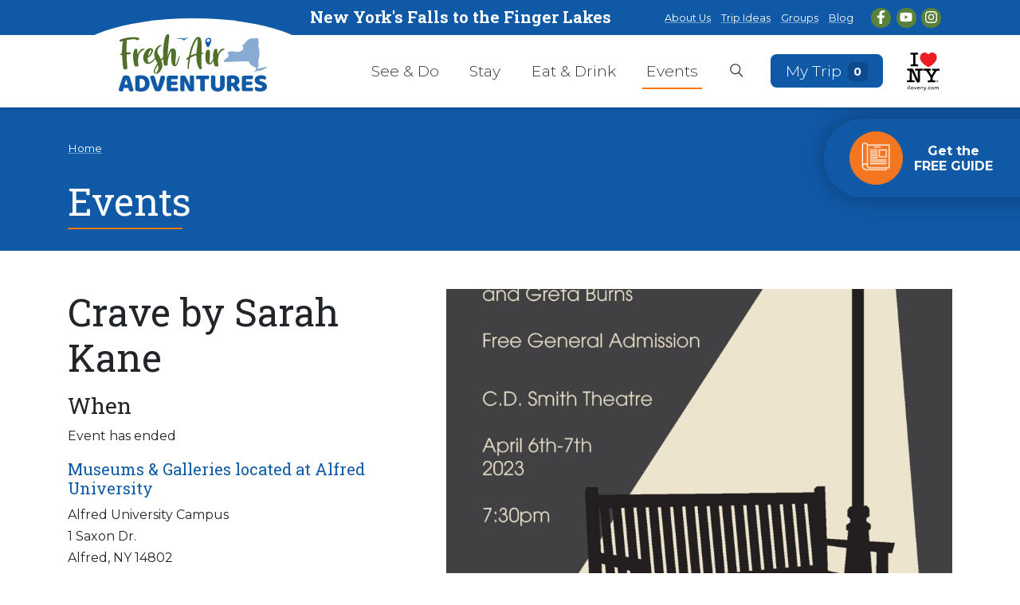

--- FILE ---
content_type: text/html; charset=UTF-8
request_url: https://www.freshairadventuresny.com/events/crave-by-sarah-kane-135
body_size: 7526
content:
<!DOCTYPE HTML>
<html lang="en">
	<head>
		<!-- Google Tag Manager -->
<script>(function(w,d,s,l,i){w[l]=w[l]||[];w[l].push({'gtm.start':
new Date().getTime(),event:'gtm.js'});var f=d.getElementsByTagName(s)[0],
j=d.createElement(s),dl=l!='dataLayer'?'&l='+l:'';j.async=true;j.src=
'https://www.googletagmanager.com/gtm.js?id='+i+dl;f.parentNode.insertBefore(j,f);
})(window,document,'script','dataLayer','GTM-5B27VVB');</script>
<!-- End Google Tag Manager -->

		<title>Crave by Sarah Kane</title>

		<meta charset="utf-8">
		<meta name="keywords" content="">
		<meta name="description" content="">
		<meta name="viewport" content="width=device-width, initial-scale=1.0">
		<meta name="format-detection" content="telephone=no">
		<meta http-equiv="X-UA-Compatible" content="IE=edge">
		<link rel="shortcut icon" type="image/x-icon" href="https://www.freshairadventuresny.com/images/favicon/favicon.ico">

		
		<link rel="apple-touch-icon" sizes="57x57" href="https://www.freshairadventuresny.com/images/favicon/apple-icon-57x57.png">
		<link rel="apple-touch-icon" sizes="60x60" href="https://www.freshairadventuresny.com/images/favicon/apple-icon-60x60.png">
		<link rel="apple-touch-icon" sizes="72x72" href="https://www.freshairadventuresny.com/images/favicon/apple-icon-72x72.png">
		<link rel="apple-touch-icon" sizes="76x76" href="https://www.freshairadventuresny.com/images/favicon/apple-icon-76x76.png">
		<link rel="apple-touch-icon" sizes="114x114" href="https://www.freshairadventuresny.com/images/favicon/apple-icon-114x114.png">
		<link rel="apple-touch-icon" sizes="120x120" href="https://www.freshairadventuresny.com/images/favicon/apple-icon-120x120.png">
		<link rel="apple-touch-icon" sizes="144x144" href="https://www.freshairadventuresny.com/images/favicon/apple-icon-144x144.png">
		<link rel="apple-touch-icon" sizes="152x152" href="https://www.freshairadventuresny.com/images/favicon/apple-icon-152x152.png">
		<link rel="apple-touch-icon" sizes="180x180" href="https://www.freshairadventuresny.com/images/favicon/apple-icon-180x180.png">
		<link rel="icon" type="image/png" sizes="192x192"  href="https://www.freshairadventuresny.com/images/favicon/android-icon-192x192.png">
		<link rel="icon" type="image/png" sizes="32x32" href="https://www.freshairadventuresny.com/images/favicon/favicon-32x32.png">
		<link rel="icon" type="image/png" sizes="96x96" href="https://www.freshairadventuresny.com/images/favicon/favicon-96x96.png">
		<link rel="icon" type="image/png" sizes="16x16" href="https://www.freshairadventuresny.com/images/favicon/favicon-16x16.png">
		<meta name="msapplication-TileColor" content="#ffffff">
		<meta name="msapplication-TileImage" content="https://www.freshairadventuresny.com/images/favicon/ms-icon-144x144.png">
		<meta name="theme-color" content="#ffffff">				<meta name="robots" content="noindex">
	
		<link rel="stylesheet" href="https://fonts.googleapis.com/css2?family=Montserrat:ital,wght@0,300;0,400;0,700;1,400&family=Roboto+Slab:wght@400;700&display=swap">
		<link media="all" type="text/css" rel="stylesheet" href="https://www.freshairadventuresny.com/modules/core/css/styles.css?1728049462">
		<link media="all" type="text/css" rel="stylesheet" href="https://www.freshairadventuresny.com/modules/destinations/css/styles.css?1728049462">
		<link media="all" type="text/css" rel="stylesheet" href="https://www.freshairadventuresny.com/css/styles.css?1728049462">	
				
				<meta property="og:type" content="website">
		<meta property="og:url" content="https://www.freshairadventuresny.com/events/crave-by-sarah-kane-135">
		<meta property="og:site_name" content="Fresh Air Adventures NY">
		<meta property="og:title" content="Crave by Sarah Kane">
		
			
			
				<!-- RSS Feeds -->
	<link rel="alternate" type="application/rss+xml" title="Blog" href="https://www.freshairadventuresny.com/blog/feed.rss">
	<link rel="alternate" type="application/rss+xml" title="Events" href="https://www.freshairadventuresny.com/events/feed.rss">
				
		
	</head>
	<body>
		<!-- Google Tag Manager (noscript) -->
<noscript><iframe src="https://www.googletagmanager.com/ns.html?id=GTM-5B27VVB"
height="0" width="0" style="display:none;visibility:hidden"></iframe></noscript>
<!-- End Google Tag Manager (noscript) -->

		<div id="app">
			
	<div id="top" tabindex="-1"></div>

	<a href="#main" class="skip-to-content">
		Skip to Main Content
	</a>

	
	
	<div id="page">
		<header  class="desktop swap" data-swap-offset="0.1">
<div class="top-bar">
				<div class="container">
					<div class="row align-items-center">
						<div class="col-md text-center tagline"> New York's Falls to the Finger Lakes </div>
					<nav class=" col-md text-right">
                      <a href="https://www.freshairadventuresny.com/about-us" target="_self">About Us</a><a href="https://www.freshairadventuresny.com/trip-ideas" target="_self">Trip Ideas</a><a href="https://www.freshairadventuresny.com/groups" target="_self">Groups</a><a href="https://www.freshairadventuresny.com/blog" target="_self">Blog</a>
					   <Span class="social-links">
					   <a aria-label="Facebook" href="https://www.facebook.com/freshairadventuresny/" target="_blank" class="facebook">
			<svg class="icon icon-facebook-f"aria-hidden="true" xmlns="http://www.w3.org/2000/svg" viewBox="0 0 320 512"><path d="m279.14 288 14.22-92.66h-88.91v-60.13c0-25.35 12.42-50.06 52.24-50.06h40.42V6.26S260.43 0 225.36 0c-73.22 0-121.08 44.38-121.08 124.72v70.62H22.89V288h81.39v224h100.17V288z"/></svg>
					</a>
									<a aria-label="YouTube" href="https://www.youtube.com/channel/UCy6OwF2Z31y4nXY_Y7Jlwxw" target="_blank" class="youtube">
			<svg class="icon icon-youtube"aria-hidden="true" xmlns="http://www.w3.org/2000/svg" viewBox="0 0 576 512"><path d="M549.655 124.083c-6.281-23.65-24.787-42.276-48.284-48.597C458.781 64 288 64 288 64S117.22 64 74.629 75.486c-23.497 6.322-42.003 24.947-48.284 48.597-11.412 42.867-11.412 132.305-11.412 132.305s0 89.438 11.412 132.305c6.281 23.65 24.787 41.5 48.284 47.821C117.22 448 288 448 288 448s170.78 0 213.371-11.486c23.497-6.321 42.003-24.171 48.284-47.821 11.412-42.867 11.412-132.305 11.412-132.305s0-89.438-11.412-132.305zm-317.51 213.508V175.185l142.739 81.205-142.739 81.201z"/></svg>
					</a>
									<a aria-label="Instagram" href="https://www.instagram.com/freshairadventuresny/" target="_blank" class="instagram">
			<svg class="icon icon-instagram"aria-hidden="true" xmlns="http://www.w3.org/2000/svg" viewBox="0 0 448 512"><path d="M224.1 141c-63.6 0-114.9 51.3-114.9 114.9s51.3 114.9 114.9 114.9S339 319.5 339 255.9 287.7 141 224.1 141zm0 189.6c-41.1 0-74.7-33.5-74.7-74.7s33.5-74.7 74.7-74.7 74.7 33.5 74.7 74.7-33.6 74.7-74.7 74.7zm146.4-194.3c0 14.9-12 26.8-26.8 26.8-14.9 0-26.8-12-26.8-26.8s12-26.8 26.8-26.8 26.8 12 26.8 26.8zm76.1 27.2c-1.7-35.9-9.9-67.7-36.2-93.9-26.2-26.2-58-34.4-93.9-36.2-37-2.1-147.9-2.1-184.9 0-35.8 1.7-67.6 9.9-93.9 36.1s-34.4 58-36.2 93.9c-2.1 37-2.1 147.9 0 184.9 1.7 35.9 9.9 67.7 36.2 93.9s58 34.4 93.9 36.2c37 2.1 147.9 2.1 184.9 0 35.9-1.7 67.7-9.9 93.9-36.2 26.2-26.2 34.4-58 36.2-93.9 2.1-37 2.1-147.8 0-184.8zM398.8 388c-7.8 19.6-22.9 34.7-42.6 42.6-29.5 11.7-99.5 9-132.1 9s-102.7 2.6-132.1-9c-19.6-7.8-34.7-22.9-42.6-42.6-11.7-29.5-9-99.5-9-132.1s-2.6-102.7 9-132.1c7.8-19.6 22.9-34.7 42.6-42.6 29.5-11.7 99.5-9 132.1-9s102.7-2.6 132.1 9c19.6 7.8 34.7 22.9 42.6 42.6 11.7 29.5 9 99.5 9 132.1s2.7 102.7-9 132.1z"/></svg>
					</a>
												   </span>
                  </nav>
				</div>
				</div>
			</div>
	<div class="container">
		<a class="logo" href="https://www.freshairadventuresny.com">
			<img src="https://www.freshairadventuresny.com/images/logo.svg" alt="Fresh Air Adventures NY"/>
		</a>
		<div class="nav-right">

			<nav id="main-nav" class="accessible-nav accessible-nav-hover" aria-label="Main navigation">
				<ul>
					<li class=""><a href="https://www.freshairadventuresny.com/see-and-do" target="_self">See &amp; Do</a></li><li class=""><a href="https://www.freshairadventuresny.com/stay" target="_self">Stay</a></li><li class=""><a href="https://www.freshairadventuresny.com/eat-and-drink" target="_self">Eat &amp; Drink</a></li><li class="active current"><a href="https://www.freshairadventuresny.com/events" target="_self">Events</a></li>

					<li>
						<a href="#" aria-label="Open search box" data-layer="#layer-search">
							<svg class="icon icon-search"aria-hidden="true" xmlns="http://www.w3.org/2000/svg" viewBox="0 0 1568 1568"><path d="M1410.913 1358.24 1044.62 992.035c82.567-94.882 132.922-218.589 132.922-354.162 0-298.323-241.94-540.271-540.271-540.271C338.854 97.603 97 339.55 97 637.873c0 298.331 241.854 540.273 540.271 540.273 120.61 0 231.547-39.956 321.5-106.833l369.581 369.582c22.713 22.806 59.755 22.806 82.562 0 22.811-22.808 22.718-59.848-.001-82.655zM637.454 1077C394.228 1077 197 879.863 197 636.54c0-243.318 197.228-440.455 440.454-440.455 243.134 0 440.364 197.137 440.364 440.455 0 243.323-197.23 440.46-440.364 440.46z"/></svg>
						</a>
					</li>
					<li>
						<a href="https://www.freshairadventuresny.com/trip-planner" aria-label="Open search box" class="btn btn-secondary">
							My Trip
							<span class="badge"><span class="trip-count">0</span></span>
						</a>
					</li>
				</ul>
			</nav>
			<a href="https://www.iloveny.com" class="iloveny" target="_blank">
			<img src="https://www.freshairadventuresny.com/images/iloveny.svg" alt="I love NY"/>
		</a>
		</div>


	</div>
</header>	<header  class="mobile swap" data-swap-offset="0.1">
	<div class="top-bar">
	<div class="tagline"> New York's Falls to the Finger Lakes </div>
	</div>
	<div class="main">
    <a class="logo" href="https://www.freshairadventuresny.com">
    	<img src="https://www.freshairadventuresny.com/images/logo.svg" alt="Fresh Air Adventures NY"/>
    </a>
    <nav aria-label="Search / Main navigation" class="d-print-none">
		<div>

			<a href="https://www.freshairadventuresny.com/trip-planner" aria-label="Open search box" class="btn btn-secondary btn-sm" style="font-size: .8rem; padding: .25rem .5rem;color: #FFF; ">
				My Trip
				<span class="badge"><span class="trip-count">0</span></span>
			</a>
		</div>
		<a href="https://www.iloveny.com" class="iloveny" target="_blank">
			<img src="https://www.freshairadventuresny.com/images/iloveny.svg" alt="I love NY"/>
		</a>
    	<a href="#" aria-label="Open search box" data-layer="#layer-search">
        	<svg class="icon icon-search"aria-hidden="true" xmlns="http://www.w3.org/2000/svg" viewBox="0 0 1568 1568"><path d="M1410.913 1358.24 1044.62 992.035c82.567-94.882 132.922-218.589 132.922-354.162 0-298.323-241.94-540.271-540.271-540.271C338.854 97.603 97 339.55 97 637.873c0 298.331 241.854 540.273 540.271 540.273 120.61 0 231.547-39.956 321.5-106.833l369.581 369.582c22.713 22.806 59.755 22.806 82.562 0 22.811-22.808 22.718-59.848-.001-82.655zM637.454 1077C394.228 1077 197 879.863 197 636.54c0-243.318 197.228-440.455 440.454-440.455 243.134 0 440.364 197.137 440.364 440.455 0 243.323-197.23 440.46-440.364 440.46z"/></svg>
        </a>
        <a href="#" class="toggle-nav" aria-label="Open mobile menu" data-layer="#layer-mobile-nav">
        	<svg class="icon icon-bars"aria-hidden="true" xmlns="http://www.w3.org/2000/svg" viewBox="0 0 1568 1568"><path d="M1485.055 392c0 29.674-24.091 49-53.733 49H136.679c-29.641 0-53.733-19.326-53.733-49s24.093-49 53.733-49h1294.643c29.642 0 53.733 19.326 53.733 49zm2 392c0-29.674-24.091-49-53.733-49H138.679c-29.641 0-53.733 19.326-53.733 49s24.093 49 53.733 49h1294.643c29.642 0 53.733-19.326 53.733-49zm-2 392c0-29.674-24.091-49-53.733-49H136.679c-29.641 0-53.733 19.326-53.733 49s24.093 49 53.733 49h1294.643c29.642 0 53.733-19.326 53.733-49z"/></svg>
        </a>
	</nav>
	</div>
</header>	
		<main id="main">
			<div class="no-overflow">
				<div class="title-bar">
					<div class="container">
						
													<div class="breadcrumb" aria-label="Breadcrumb">
	<ol>
		<li>
			<a href="https://www.freshairadventuresny.com">Home</a>
		</li>
			</ol>
</div>								
													<div class="h1 title">Events</div>
							
					</div>
				</div>

				<div class="container">
									
					<article>
    <div class="row">
		<div class="col-md-6 col-lg-5">

			<h1>Crave by Sarah Kane</h1>

			<h2 class="h4 mt-3">When</h2>
							Event has ended
			
			
						
			
			
				<div style="margin: 1em 0 2em;">
					<h3 class="h5">
						<a href="https://www.freshairadventuresny.com/destinations/museums-and-galleries-located-at-alfred-university" style="text-decoration: none;">Museums &amp; Galleries located at Alfred University</a>
					</h3>

					<p>
						Alfred University Campus<br>1 Saxon Dr.<br>Alfred, NY 14802

													<br>P: (607) 871-2111
						
						
						
					</p>

					
						<div class="google-map" style="height: 300px;" data-latitude="42.2554523" data-longitude="-77.78627990000001">
							<div class="google-map-marker" data-icon=https://www.freshairadventuresny.com/images/pin.png>
								<strong>Museums &amp; Galleries located at Alfred University</strong><br>
								Alfred University Campus<br>1 Saxon Dr.<br>Alfred, NY 14802

								<br><br>
								<a href="https://maps.google.com?daddr=Alfred+University+Campus%2C+1+Saxon+Dr.%2C+Alfred%2C+NY+14802" target="_blank">
									Get Directions
								</a>
							</div>
						</div>

									</div>
					</div>

		<div class="col-md-6 col-lg-7">
							<div class="dynamic-image" data-id="5443133" data-name="craveposter-scaled" data-ext="jpg" data-ratio="16:9" data-alt="Crave by Sarah Kane" data-mode="cover"></div>
				<br>
			
			<p>“If you died it would be like my bones had been removed. No one would know why, but I would collapse.”</p>
<p>In Crave by Sarah Kane, four characters talk at and around each other. They are haunted by unknown experiences. Without any discernable plot or action, love and trauma are dissected and investigated by the four unnamed characters.</p>
<p>Crave is presented as a senior directorial capstone by Ronan Adams of the Performing Arts PDaT (Performance, Design and Technology) Division<br />
This show is free to the public. Reservations are not required but GA seating is limited.<br />
Please note that this show does contain strong subject material (including sexual assault and drug use) and may not be appropriate for all audiences.</p>

		</div>
	</div>
</article>




<div class="share-links d-print-none">
	<div class="title">Share</div>
	<a  href="#" onclick="javascript:window.open('https://twitter.com/intent/tweet?url=https%3A%2F%2Fwww.freshairadventuresny.com%2Fevents%2Fcrave-by-sarah-kane-135', 'sharePopup', 'width=650,height=450');" class="twitter"><svg class="icon icon-twitter"aria-hidden="true" xmlns="http://www.w3.org/2000/svg" viewBox="0 0 512 512"><path d="M389.2 48h70.6L305.6 224.2 487 464H345L233.7 318.6 106.5 464H35.8l164.9-188.5L26.8 48h145.6l100.5 132.9L389.2 48zm-24.8 373.8h39.1L151.1 88h-42l255.3 333.8z"/></svg><span> Twitter</span></span></a><a  href="#" onclick="javascript:window.open('https://www.facebook.com/sharer/sharer.php?u=https%3A%2F%2Fwww.freshairadventuresny.com%2Fevents%2Fcrave-by-sarah-kane-135', 'sharePopup', 'width=650,height=450');" class="facebook"><svg class="icon icon-facebook"aria-hidden="true" xmlns="http://www.w3.org/2000/svg" viewBox="0 0 512 512"><path d="M504 256C504 119 393 8 256 8S8 119 8 256c0 123.78 90.69 226.38 209.25 245V327.69h-63V256h63v-54.64c0-62.15 37-96.48 93.67-96.48 27.14 0 55.52 4.84 55.52 4.84v61h-31.28c-30.8 0-40.41 19.12-40.41 38.73V256h68.78l-11 71.69h-57.78V501C413.31 482.38 504 379.78 504 256z"/></svg><span> Facebook</span></span></a><a  href="#" onclick="javascript:window.open('https://www.linkedin.com/shareArticle?mini=true&url=https%3A%2F%2Fwww.freshairadventuresny.com%2Fevents%2Fcrave-by-sarah-kane-135', 'sharePopup', 'width=650,height=450');" class="linkedin"><svg class="icon icon-linkedin"aria-hidden="true" xmlns="http://www.w3.org/2000/svg" viewBox="0 0 448 512"><path d="M416 32H31.9C14.3 32 0 46.5 0 64.3v383.4C0 465.5 14.3 480 31.9 480H416c17.6 0 32-14.5 32-32.3V64.3c0-17.8-14.4-32.3-32-32.3zM135.4 416H69V202.2h66.5V416zm-33.2-243c-21.3 0-38.5-17.3-38.5-38.5S80.9 96 102.2 96c21.2 0 38.5 17.3 38.5 38.5 0 21.3-17.2 38.5-38.5 38.5zm282.1 243h-66.4V312c0-24.8-.5-56.7-34.5-56.7-34.6 0-39.9 27-39.9 54.9V416h-66.4V202.2h63.7v29.2h.9c8.9-16.8 30.6-34.5 62.9-34.5 67.2 0 79.7 44.3 79.7 101.9V416z"/></svg><span> LinkedIn</span></span></a></div>




	
				</div>
			</div>
		</main>

		<div id="request-guide">
	<div class="container">
		<div class="row">
			<div class="col-md-6 col-lg-4">
			<div class="inner">
				<h2>Request The FREE travel packet</h2>
				<p>Discover all the adventurous things you can see and do in the Fresh Air Adventures region. Then bring your travel packet with you to use while you're visiting destinations in the area.</p>
				<p><a class="btn btn-arrow btn-light" href="/get-guide">Get the packet</a></p>
			</div>
			</div>
		</div>
	</div>
</div>		<footer>
    <div class="footer-tagline">
        <div class="container">
            <div class="row text-center">
                <div class="col">
                    <b>Breathe in the Adventure!</b>
                    Lakes , Thrills, Family Fun &amp; More.
                </div>
            </div>
        </div>
    </div>
    <div class="footer-top d-print-none">
        <div class="container">
            <div class="row">
                <div class="col-12 col-md-4 text-center">
                    <p><img src="https://www.freshairadventuresny.com/images/logo-rev.svg" alt="Fresh Air Adventures NY" class="logo" />
                    </p>
                    <p><a href="/about-us/contact" class="btn btn-secondary">Contact Us</a></p>
                    <div class="social-links">
                        <a aria-label="Facebook" href="https://www.facebook.com/freshairadventuresny/" target="_blank" class="facebook">
			<svg class="icon icon-facebook-f"aria-hidden="true" xmlns="http://www.w3.org/2000/svg" viewBox="0 0 320 512"><path d="m279.14 288 14.22-92.66h-88.91v-60.13c0-25.35 12.42-50.06 52.24-50.06h40.42V6.26S260.43 0 225.36 0c-73.22 0-121.08 44.38-121.08 124.72v70.62H22.89V288h81.39v224h100.17V288z"/></svg>
					</a>
									<a aria-label="YouTube" href="https://www.youtube.com/channel/UCy6OwF2Z31y4nXY_Y7Jlwxw" target="_blank" class="youtube">
			<svg class="icon icon-youtube"aria-hidden="true" xmlns="http://www.w3.org/2000/svg" viewBox="0 0 576 512"><path d="M549.655 124.083c-6.281-23.65-24.787-42.276-48.284-48.597C458.781 64 288 64 288 64S117.22 64 74.629 75.486c-23.497 6.322-42.003 24.947-48.284 48.597-11.412 42.867-11.412 132.305-11.412 132.305s0 89.438 11.412 132.305c6.281 23.65 24.787 41.5 48.284 47.821C117.22 448 288 448 288 448s170.78 0 213.371-11.486c23.497-6.321 42.003-24.171 48.284-47.821 11.412-42.867 11.412-132.305 11.412-132.305s0-89.438-11.412-132.305zm-317.51 213.508V175.185l142.739 81.205-142.739 81.201z"/></svg>
					</a>
									<a aria-label="Instagram" href="https://www.instagram.com/freshairadventuresny/" target="_blank" class="instagram">
			<svg class="icon icon-instagram"aria-hidden="true" xmlns="http://www.w3.org/2000/svg" viewBox="0 0 448 512"><path d="M224.1 141c-63.6 0-114.9 51.3-114.9 114.9s51.3 114.9 114.9 114.9S339 319.5 339 255.9 287.7 141 224.1 141zm0 189.6c-41.1 0-74.7-33.5-74.7-74.7s33.5-74.7 74.7-74.7 74.7 33.5 74.7 74.7-33.6 74.7-74.7 74.7zm146.4-194.3c0 14.9-12 26.8-26.8 26.8-14.9 0-26.8-12-26.8-26.8s12-26.8 26.8-26.8 26.8 12 26.8 26.8zm76.1 27.2c-1.7-35.9-9.9-67.7-36.2-93.9-26.2-26.2-58-34.4-93.9-36.2-37-2.1-147.9-2.1-184.9 0-35.8 1.7-67.6 9.9-93.9 36.1s-34.4 58-36.2 93.9c-2.1 37-2.1 147.9 0 184.9 1.7 35.9 9.9 67.7 36.2 93.9s58 34.4 93.9 36.2c37 2.1 147.9 2.1 184.9 0 35.9-1.7 67.7-9.9 93.9-36.2 26.2-26.2 34.4-58 36.2-93.9 2.1-37 2.1-147.8 0-184.8zM398.8 388c-7.8 19.6-22.9 34.7-42.6 42.6-29.5 11.7-99.5 9-132.1 9s-102.7 2.6-132.1-9c-19.6-7.8-34.7-22.9-42.6-42.6-11.7-29.5-9-99.5-9-132.1s-2.6-102.7 9-132.1c7.8-19.6 22.9-34.7 42.6-42.6 29.5-11.7 99.5-9 132.1-9s102.7-2.6 132.1 9c19.6 7.8 34.7 22.9 42.6 42.6 11.7 29.5 9 99.5 9 132.1s2.7 102.7-9 132.1z"/></svg>
					</a>
							                    </div>
                </div>
                <div class="col-6 col-md-3 offset-md-1 d-print-none">
                    <nav>
                        <ul>
                            <li class=""><a href="https://www.freshairadventuresny.com/see-and-do" target="_self">See &amp; Do</a></li><li class=""><a href="https://www.freshairadventuresny.com/stay" target="_self">Stay</a></li><li class=""><a href="https://www.freshairadventuresny.com/eat-and-drink" target="_self">Eat &amp; Drink</a></li><li class="active current"><a href="https://www.freshairadventuresny.com/events" target="_self">Events</a></li>
                        </ul>
                    </nav>
                </div>
                <div class="col-6 col-md-3 offset-md-1 d-print-none">
                    <nav>
                        <ul>
                            <li class=""><a href="https://www.freshairadventuresny.com/about-us" target="_self">About Us</a></li><li class=""><a href="https://www.freshairadventuresny.com/trip-ideas" target="_self">Trip Ideas</a></li><li class=""><a href="https://www.freshairadventuresny.com/groups" target="_self">Groups</a></li><li class=""><a href="https://www.freshairadventuresny.com/blog" target="_self">Blog</a></li>
                        </ul>
                    </nav>

                </div>

            </div>
            <div class="county-logos">
                <div class="row justify-content-center align-items-center">
                    <div class="col-12 col-sm-6 col-lg-3 text-center">
                        <p><a href="https://wnywilds.com/" target="_blank">
                            <img src="https://www.freshairadventuresny.com/images/WNY-WILD_Allegany-Co-Logo.png" alt="Allegany County" />
                        </a></p>
                    </div>
                    <div class="col-12 col-sm-6 col-lg-3 text-center">
                        <p><a href="https://visitgeneseeny.com/" target="_blank">
                            <img src="https://www.freshairadventuresny.com/images/Genesee-County-Tourism-Logo.png" alt="Genesee County" />
                        </a></p>
                    </div>
                    <div class="col-12 col-sm-6 col-lg-3 text-center">                        
                        <p><a href="http://www.gowyomingcountyny.com/" target="_blank">
                            <img src="https://www.freshairadventuresny.com/images/wyoming-county-tourism-logo.png" alt="Wyoming County" />
                        </a></p>
                    </div>
                    <div class="col-12 col-sm-6 col-lg-3 text-center">
                        <p><a href="http://orleanscountytourism.com/" target="_blank">
                            <img src="https://www.freshairadventuresny.com/images/Orleans-County-Logo.png" alt="Orleans County" />
                        </a></p>
                    </div>
                </div>
            </div>
            <div class="row  justify-content-center">
                <div class="col-10 text-center">
                    <span class="small">
                        &reg; I LOVE NEW YORK is a registered trademark and service mark of the New York State
                        Department of Economic Development; used with permission.
                    </span>
                </div>
            </div>
        </div>
    </div>
    <div class="footer-bottom text-center">
        <div class="container">
            <div class="row">
                <div class="col-md text-md-left">
                    <div class="copyright">
                        &copy;2026 Fresh Air Adventures NY
                        &nbsp;|&nbsp; <a href="https://www.freshairadventuresny.com/privacy-policy">Privacy Policy</a>
                    </div>
                </div>
                <div class="col-md text-md-right">
                    <a class="site-by d-print-none" href="https://www.corporatecomm.com/" target="_blank"
                        rel="noopener">
                        Website by Corporate Communications, Inc.
                    </a>
                </div>
            </div>
        </div>
    </div>

    <a href="#top" id="to-top" aria-label="Return to top of page">
        <svg class="icon icon-chevron-up"aria-hidden="true" xmlns="http://www.w3.org/2000/svg" viewBox="0 0 1568 1568"><path d="m742.86 476.04-534 534c-22.45 22.63-22.45 59.39 0 82.02 22.72 22.63 59.39 22.54 82.02 0L783.95 599l493.03 493.04c22.64 22.54 59.39 22.63 82.02.01 22.64-22.64 22.64-59.4.01-82.03L824.96 475.97l-.01-.01c-.01-.01-.02-.02-.03-.02-22.46-22.43-58.79-22.58-81.45-.49-.18.18-.36.34-.54.52-.03.02-.05.05-.07.07Z"/></svg>
    </a>
</footer>


<div class="floating-button d-print-none">
	<a href="/get-guide" class="guide-toggle">
		<span class="float-icon">
			<img src="https://www.freshairadventuresny.com/images/guide.png" alt="">
		</span>
		<span class="text">
			Get the FREE GUIDE
		</span>
	</a>	
</div>

	</div>

	
	<section class="layer" id="layer-mobile-nav" aria-hidden="true">
 	<div class="layer-trap" tabindex="0"></div>
	<div class="layer-dialog" role="dialog" aria-modal="true" aria-label="Main navigation" tabindex="-1">
		<div class="layer-content">
            <a href="https://www.freshairadventuresny.com" class="home-link">
		<svg class="icon icon-home"aria-hidden="true" xmlns="http://www.w3.org/2000/svg" viewBox="0 0 576 512"><path d="M280.37 148.26 96 300.11V464a16 16 0 0 0 16 16l112.06-.29a16 16 0 0 0 15.92-16V368a16 16 0 0 1 16-16h64a16 16 0 0 1 16 16v95.64a16 16 0 0 0 16 16.05L464 480a16 16 0 0 0 16-16V300L295.67 148.26a12.19 12.19 0 0 0-15.3 0zM571.6 251.47 488 182.56V44.05a12 12 0 0 0-12-12h-56a12 12 0 0 0-12 12v72.61L318.47 43a48 48 0 0 0-61 0L4.34 251.47a12 12 0 0 0-1.6 16.9l25.5 31A12 12 0 0 0 45.15 301l235.22-193.74a12.19 12.19 0 0 1 15.3 0L530.9 301a12 12 0 0 0 16.9-1.6l25.5-31a12 12 0 0 0-1.7-16.93z"/></svg>
	</a>
	<nav id="mobile-nav" class="accessible-nav" aria-label="Mobile navigation">
		<ul>
			<li class=""><a href="https://www.freshairadventuresny.com/see-and-do" target="_self">See &amp; Do</a></li><li class=""><a href="https://www.freshairadventuresny.com/stay" target="_self">Stay</a></li><li class=""><a href="https://www.freshairadventuresny.com/eat-and-drink" target="_self">Eat &amp; Drink</a></li><li class="active current"><a href="https://www.freshairadventuresny.com/events" target="_self">Events</a></li>
		</ul>
		<hr>
		<ul class="secondary-nav">
		<nav><a href="https://www.freshairadventuresny.com/about-us" target="_self">About Us</a><a href="https://www.freshairadventuresny.com/trip-ideas" target="_self">Trip Ideas</a><a href="https://www.freshairadventuresny.com/groups" target="_self">Groups</a><a href="https://www.freshairadventuresny.com/blog" target="_self">Blog</a></nav>
		</ul>
		<hr>
	</nav>
	<div class="social-links">
		<a aria-label="Facebook" href="https://www.facebook.com/freshairadventuresny/" target="_blank" class="facebook">
			<svg class="icon icon-facebook-f"aria-hidden="true" xmlns="http://www.w3.org/2000/svg" viewBox="0 0 320 512"><path d="m279.14 288 14.22-92.66h-88.91v-60.13c0-25.35 12.42-50.06 52.24-50.06h40.42V6.26S260.43 0 225.36 0c-73.22 0-121.08 44.38-121.08 124.72v70.62H22.89V288h81.39v224h100.17V288z"/></svg>
					</a>
									<a aria-label="YouTube" href="https://www.youtube.com/channel/UCy6OwF2Z31y4nXY_Y7Jlwxw" target="_blank" class="youtube">
			<svg class="icon icon-youtube"aria-hidden="true" xmlns="http://www.w3.org/2000/svg" viewBox="0 0 576 512"><path d="M549.655 124.083c-6.281-23.65-24.787-42.276-48.284-48.597C458.781 64 288 64 288 64S117.22 64 74.629 75.486c-23.497 6.322-42.003 24.947-48.284 48.597-11.412 42.867-11.412 132.305-11.412 132.305s0 89.438 11.412 132.305c6.281 23.65 24.787 41.5 48.284 47.821C117.22 448 288 448 288 448s170.78 0 213.371-11.486c23.497-6.321 42.003-24.171 48.284-47.821 11.412-42.867 11.412-132.305 11.412-132.305s0-89.438-11.412-132.305zm-317.51 213.508V175.185l142.739 81.205-142.739 81.201z"/></svg>
					</a>
									<a aria-label="Instagram" href="https://www.instagram.com/freshairadventuresny/" target="_blank" class="instagram">
			<svg class="icon icon-instagram"aria-hidden="true" xmlns="http://www.w3.org/2000/svg" viewBox="0 0 448 512"><path d="M224.1 141c-63.6 0-114.9 51.3-114.9 114.9s51.3 114.9 114.9 114.9S339 319.5 339 255.9 287.7 141 224.1 141zm0 189.6c-41.1 0-74.7-33.5-74.7-74.7s33.5-74.7 74.7-74.7 74.7 33.5 74.7 74.7-33.6 74.7-74.7 74.7zm146.4-194.3c0 14.9-12 26.8-26.8 26.8-14.9 0-26.8-12-26.8-26.8s12-26.8 26.8-26.8 26.8 12 26.8 26.8zm76.1 27.2c-1.7-35.9-9.9-67.7-36.2-93.9-26.2-26.2-58-34.4-93.9-36.2-37-2.1-147.9-2.1-184.9 0-35.8 1.7-67.6 9.9-93.9 36.1s-34.4 58-36.2 93.9c-2.1 37-2.1 147.9 0 184.9 1.7 35.9 9.9 67.7 36.2 93.9s58 34.4 93.9 36.2c37 2.1 147.9 2.1 184.9 0 35.9-1.7 67.7-9.9 93.9-36.2 26.2-26.2 34.4-58 36.2-93.9 2.1-37 2.1-147.8 0-184.8zM398.8 388c-7.8 19.6-22.9 34.7-42.6 42.6-29.5 11.7-99.5 9-132.1 9s-102.7 2.6-132.1-9c-19.6-7.8-34.7-22.9-42.6-42.6-11.7-29.5-9-99.5-9-132.1s-2.6-102.7 9-132.1c7.8-19.6 22.9-34.7 42.6-42.6 29.5-11.7 99.5-9 132.1-9s102.7-2.6 132.1 9c19.6 7.8 34.7 22.9 42.6 42.6 11.7 29.5 9 99.5 9 132.1s2.7 102.7-9 132.1z"/></svg>
					</a>
								</div>
        </div>
		<button type="button" class="layer-close" aria-label="Close"><svg class="icon icon-times"aria-hidden="true" xmlns="http://www.w3.org/2000/svg" viewBox="0 0 1568 1568"><path d="m868.81 784 468.367-468.409c23.416-23.324 23.417-61.353 0-84.769-23.415-23.417-61.444-23.323-84.859 0L784 699.183l-468.318-468.36c-23.414-23.323-61.443-23.416-84.859 0-23.416 23.415-23.415 61.444 0 84.768L699.19 784l-468.367 468.41c-23.416 23.323-23.417 61.352 0 84.769 23.415 23.415 61.444 23.322 84.858-.001L784 868.817l468.318 468.361c23.413 23.322 61.443 23.322 84.858-.001 23.415-23.507 23.415-61.445 0-84.769L868.81 784z"/></svg></button>
	</div>
 	<div class="layer-trap" tabindex="0"></div>
</section>
<section class="layer" id="layer-search" aria-hidden="true">
 	<div class="layer-trap" tabindex="0"></div>
	<div class="layer-dialog" role="dialog" aria-modal="true" aria-label="Search" tabindex="-1">
		<div class="layer-content">
            <form method="GET" action="https://www.freshairadventuresny.com/search" accept-charset="UTF-8" role="search">
		<div id="id-1" class="h3">
			Enter Keywords
		</div>

		<div class="form-group">
			<input type="text" name="q" class="form-control" autocomplete="off" required aria-labelledby="id-1">
		</div>

		<div class="form-group">
			<button type="submit" class="btn btn-primary">
				<svg class="icon icon-search"aria-hidden="true" xmlns="http://www.w3.org/2000/svg" viewBox="0 0 1568 1568"><path d="M1410.913 1358.24 1044.62 992.035c82.567-94.882 132.922-218.589 132.922-354.162 0-298.323-241.94-540.271-540.271-540.271C338.854 97.603 97 339.55 97 637.873c0 298.331 241.854 540.273 540.271 540.273 120.61 0 231.547-39.956 321.5-106.833l369.581 369.582c22.713 22.806 59.755 22.806 82.562 0 22.811-22.808 22.718-59.848-.001-82.655zM637.454 1077C394.228 1077 197 879.863 197 636.54c0-243.318 197.228-440.455 440.454-440.455 243.134 0 440.364 197.137 440.364 440.455 0 243.323-197.23 440.46-440.364 440.46z"/></svg> Search
			</button>
		</div>
	</form>
        </div>
		<button type="button" class="layer-close" aria-label="Close"><svg class="icon icon-times"aria-hidden="true" xmlns="http://www.w3.org/2000/svg" viewBox="0 0 1568 1568"><path d="m868.81 784 468.367-468.409c23.416-23.324 23.417-61.353 0-84.769-23.415-23.417-61.444-23.323-84.859 0L784 699.183l-468.318-468.36c-23.414-23.323-61.443-23.416-84.859 0-23.416 23.415-23.415 61.444 0 84.768L699.19 784l-468.367 468.41c-23.416 23.323-23.417 61.352 0 84.769 23.415 23.415 61.444 23.322 84.858-.001L784 868.817l468.318 468.361c23.413 23.322 61.443 23.322 84.858-.001 23.415-23.507 23.415-61.445 0-84.769L868.81 784z"/></svg></button>
	</div>
 	<div class="layer-trap" tabindex="0"></div>
</section>	
	
		</div>
	
		<script src="https://www.freshairadventuresny.com/modules/core/js/scripts.js?1728049462"></script>
		<script src="https://www.freshairadventuresny.com/modules/destinations/js/scripts.js?1728049462"></script>
		<script src="https://www.freshairadventuresny.com/js/scripts.js?1728049462"></script>
			<script src="https://maps.googleapis.com/maps/api/js?key=AIzaSyAhtPVseLzrbf89eaQKgbj59JHYkSpSioM"></script>
	<script src="https://www.freshairadventuresny.com/modules/core/js/map.js?1728049462"></script>

	<script>
		$(function() {
			$('.view-event-dates').click(function() {
				$(this).attr('aria-expanded', true).hide()
					.next().show();
			});
		});
	</script>

				    <script type="application/ld+json">
		        {"@context":"https://schema.org","@type":"BreadcrumbList","itemListElement":[{"@type":"ListItem","position":1,"name":"Events","item":"https://www.freshairadventuresny.com/events"}]}
		    </script>
		
	
		
	</body>
</html>

--- FILE ---
content_type: text/css
request_url: https://www.freshairadventuresny.com/modules/destinations/css/styles.css?1728049462
body_size: 1910
content:
.blockquote,blockquote{margin:0 2rem .5rem;font-size:1.25rem}.blockquote cite,blockquote cite{font-size:1rem;opacity:.8;display:block}.destination-sections{display:grid;grid-gap:.5em;font-size:1.6em}.destination-sections .destination-section{position:relative;display:flex;flex-direction:column;justify-content:center;align-items:center;overflow:hidden;border-radius:.2em}.destination-sections .destination-section:hover .destination-section-title{padding-left:1.4em}.destination-sections .destination-section-image{position:absolute;top:0;left:0;width:100%;height:100%;z-index:1}.destination-sections .destination-section-icon{height:0;z-index:2;opacity:0;transition:all .25s ease-out}.destination-sections .destination-section-title{margin:.25em 0;font-weight:400;color:#fff;line-height:1;z-index:1;background:#1059a7;bottom:10px;position:absolute;left:0;text-align:center;padding:.6em 1em;font-family:Roboto Slab,Times New Roman,Serif;border-top-right-radius:.2em;border-bottom-right-radius:.2em;transition:padding .5s}.destination-sections .destination-section-title:after{content:"icon-angle-right";display:none}.destination-sections .destination-section-title .icon{margin-left:.05em}.destination-sections .destination-section-title:before{position:absolute;top:50%;left:50%;width:5em;height:5em;border-radius:100%;background:rgba(89,129,58,.85);transform:translate(-50%,-50%);transition:all .5s ease-out;z-index:-1}@media (max-width:991.98px){.destination-sections .destination-section-title{padding:.5em;font-size:1.2rem}}.destination-sections a{text-decoration:none!important}.destination-sections a:hover .destination-section-icon{height:2em;opacity:1}.destination-sections a:hover .destination-section-title:before{width:151%;height:151%;border-radius:100%}@media (max-width:991.98px){.destination-sections{font-size:1.25em}}@media (min-width:768px){.destination-sections{height:20vw;grid-template-columns:1fr 1fr 1fr 1fr;grid-template-rows:1fr;grid-template-areas:"a a b c" "d e f f"}.destination-sections .destination-section:first-of-type{grid-area:a}.destination-sections .destination-section:nth-of-type(2){grid-area:b}.destination-sections .destination-section:nth-of-type(3){grid-area:c}.destination-sections .destination-section:nth-of-type(4){grid-area:d}.destination-sections .destination-section:nth-of-type(5){grid-area:e}.destination-sections .destination-section:nth-of-type(6){grid-area:f}}@media (max-width:767.98px){.destination-sections{height:100vw;grid-template-columns:1fr 1fr;grid-template-rows:1fr 1fr;grid-template-areas:"a a" "b c"}.destination-sections .destination-section:first-of-type{grid-area:a}.destination-sections .destination-section:nth-of-type(2){grid-area:b}.destination-sections .destination-section:nth-of-type(3){grid-area:c}.destination-sections .destination-section:nth-of-type(4){grid-area:d}.destination-sections .destination-section:nth-of-type(5){grid-area:e}.destination-sections .destination-section:nth-of-type(6){grid-area:f}}.destination-detail{margin-bottom:2em}.destination-detail .images{display:flex;flex-wrap:wrap}.destination-detail .images>*{flex:1;min-width:50%;padding:.5em}.destination-detail .images>:first-child{min-width:100%}.destination-detail .details,.destination-detail .hours{font-size:.9em}.destination-detail .destination-links{vertical-align:-moz-middle-with-baseline;vertical-align:middle}.destination-detail .social-icons{margin:2em 0 2em 1em;display:inline-block}.destination-detail .social-icons a{font-size:1em;display:inline-block;padding:.2em;margin:0 .1em;background:#506f2a;color:#fff;border-radius:4em;width:2em;height:2em;text-align:center}.destination-detail .social-icons a:hover{background:#354a1c}.destination-detail .trip-ideas article{padding:10px;margin:10px 0;background-color:#f5ecdc}.destination-detail .trip-ideas article h3{display:inline-block;padding-right:1em;vertical-align:sub}.destination-detail .nearby{padding:2em 0;margin-top:3em;background:#f5ecdc}.destination-detail .nearby>h2{margin:0 0 1em;text-align:center}.destination-detail .nearby .container{position:relative;padding:0 60px}.destination-detail .nearby .text{background:#1059a7;color:#fff;padding:1em 1em 2em}.destination-detail .nearby .text a{color:#fff;text-decoration-color:hsla(0,0%,100%,.4)}.destination-detail .nearby .text h2{font-family:Montserrat,Arial,sans-serif}.destination-detail .glide{position:static}.destination-detail .listing article{margin-bottom:0}.destination-detail .actions{position:absolute;right:.5em;top:.5em}.destination-detail .actions .icon{margin-left:.25em}.nearby-destinations .filter .dropdown>.btn{margin-right:.5em}.nearby-destinations .filter .dropdown>.btn:after{content:"icon-angle-down";display:none}.nearby-destinations .filter .dropdown>.btn .icon{margin-left:.05em}.nearby-destinations .filter .dropdown>.btn:hover{text-decoration:none;background:#f8f9fa}.nearby-destinations .filter .dropdown .dropdown-menu.show{min-width:300px!important;font-size:.9em}.nearby-destinations .filter .dropdown.show{background:#f8f9fa;border-radius:.4em}.ideas-section{padding:60px 0;margin:2em 0;background-color:#59811d;left:calc(-50vw + 50%);width:100vw;position:relative}.trip-toggle.btn{font-size:.85em}.trip-toggle.btn .icon{margin-right:.5em}.listing.destination-ideas-home article a,.listing.destination-ideas article a{margin-bottom:0;position:relative}.listing.destination-ideas-home article a .text,.listing.destination-ideas article a .text{position:absolute;bottom:0;right:0;left:0;color:#fff;padding-top:4em;background:linear-gradient(180deg,transparent 0,rgba(0,0,0,.65) 46%,rgba(0,0,0,.65));filter:progid:DXImageTransform.Microsoft.gradient(startColorstr="#00000000",endColorstr="#6b000000",GradientType=0)}.listing.destination-ideas-home article a .text .title,.listing.destination-ideas article a .text .title{font-size:1.6em;color:#fff}.listing.destination-ideas-home article a .text .pretitle,.listing.destination-ideas article a .text .pretitle{opacity:1;background:#1059a7;color:#fff;display:inline-block;padding:0 .4em;border-radius:.2em}.listing.destination-ideas-home article a .media-wrapper,.listing.destination-ideas-home article a .media-wrapper .image,.listing.destination-ideas article a .media-wrapper,.listing.destination-ideas article a .media-wrapper .image{height:100%}.listing.destination-ideas-home article a .media-wrapper .image .dynamic-image.cover>div,.listing.destination-ideas article a .media-wrapper .image .dynamic-image.cover>div{padding-bottom:150%;height:100%}@media (max-width:575.98px){.listing.destination-ideas-home article a .media-wrapper .image .dynamic-image.cover>div,.listing.destination-ideas article a .media-wrapper .image .dynamic-image.cover>div{padding-bottom:100%}}@media (min-width:992px){.listing.destination-ideas-home article:first-child{width:50%;position:relative}.listing.destination-ideas-home article:first-child a .media-wrapper,.listing.destination-ideas-home article:first-child a .media-wrapper .image{height:100%}.listing.destination-ideas-home article:first-child a .media-wrapper .image .dynamic-image.cover>div{padding-bottom:70%;height:100%}.listing.destination-ideas-home article{width:25%}.listing.destination-ideas-home article a{margin-bottom:0}}.listing.destination-ideas-1 .image{height:100%;min-height:200px;border-radius:4px}.listing.destination-ideas-1 article{min-height:10em}.listing.destination-ideas-1 article a{background:transparent}.listing.destination-ideas-1 article a:hover{box-shadow:none}.listing.destination-ideas-1 article a .text{background:#fff;border-radius:4px}.listing.destination-ideas-1 article a .title{font-family:Roboto Slab,Times New Roman,Serif}.listing.destination-ideas-1 article a .title .icon{line-height:1}@media (min-width:992px){.listing.destination-ideas-1{grid-template-columns:1fr 1fr 1fr 1fr;grid-template-rows:1fr;grid-template-areas:"g g h h" "g g i i";display:grid;gap:3em}.listing.destination-ideas-1 article{height:100%;min-height:18em}.listing.destination-ideas-1 article a{height:100%}.listing.destination-ideas-1 article .text{flex:1;padding:2em;margin:40px 0;margin-left:0;background:#fff;margin-left:-100px;position:relative;box-shadow:2px 2px 5px rgba(0,0,0,.1)}.listing.destination-ideas-1 .image{height:100%}.listing.destination-ideas-1 article:first-child{grid-area:g}.listing.destination-ideas-1 article:first-child .text{flex:0.6;font-size:1.3em}.listing.destination-ideas-1 article:nth-child(2){grid-area:h}.listing.destination-ideas-1 article:nth-child(3){grid-area:i}}.listing.ideas article>a{background:transparent;box-shadow:none}.listing.ideas article>a .text{flex:1;padding:2em;margin:40px 0;margin-left:0;background:#fff;box-shadow:2px 2px 5px rgba(0,0,0,.1);margin-left:-2em;position:relative}.listing.ideas article>a:hover{box-shadow:none}.destinations-section{background:#f5ecdc;padding:60px 0}.destinations-section .slick-arrow{background:#f70;width:2em;height:2em;border-radius:2em}.destinations-section .listing article>a{background:hsla(0,0%,100%,.75)}.share-trip{background:#f5ecdc;margin-bottom:2em;padding:1em;border-radius:.3em}.share-trip .copy-link input{background-color:#fff}

--- FILE ---
content_type: image/svg+xml
request_url: https://www.freshairadventuresny.com/images/iloveny.svg
body_size: 4905
content:
<?xml version="1.0" encoding="utf-8"?>
<!-- Generator: Adobe Illustrator 16.0.3, SVG Export Plug-In . SVG Version: 6.00 Build 0)  -->
<!DOCTYPE svg PUBLIC "-//W3C//DTD SVG 1.1//EN" "http://www.w3.org/Graphics/SVG/1.1/DTD/svg11.dtd">
<svg version="1.1" id="Layer_1" xmlns="http://www.w3.org/2000/svg" xmlns:xlink="http://www.w3.org/1999/xlink" x="0px" y="0px"
	 width="51.039px" height="60.429px" viewBox="0 0 51.039 60.429" enable-background="new 0 0 51.039 60.429" xml:space="preserve">
<path fill="#ED1C24" d="M27.322,0.013c1.067-0.069,2.031,0.137,2.996,0.688c0.127,0.073,0.535,0.318,0.641,0.413
	c0.133,0.116,1.018,0.815,1.193,1.042c0.084,0.109,0.934,1.131,0.934,1.131s0.805-0.857,0.949-1.002
	c0.24-0.241,0.473-0.398,0.652-0.534c0.52-0.392,1.051-0.741,1.643-1.082c0.424-0.242,1.142-0.465,1.525-0.519
	c0.104-0.014,0.387-0.05,0.516-0.069c1.455-0.209,3.339,0.379,4.404,0.992c1.178,0.68,1.99,1.678,2.618,2.933
	c0.138,0.275,0.455,1.022,0.517,1.205c0.328,0.991,0.406,2.239,0.31,3.476c-0.149,1.925-0.972,3.9-1.858,5.095
	c-0.179,0.24-0.586,0.929-1.082,1.526c-1.645,1.972-4.086,4.424-6.537,5.977c-0.688,0.437-3.328,1.883-3.328,1.883
	s-2.748-1.534-3.188-1.806c-2.78-1.722-5.849-4.169-7.565-6.93c-0.597-0.96-1.283-1.935-1.678-3.106
	c-0.182-0.543-0.348-1.004-0.474-1.605c-0.301-1.421-0.208-3.088,0.194-4.408c0.178-0.588,0.443-1.219,0.7-1.719
	c0.924-1.798,2.634-2.976,4.892-3.437C26.651,0.083,26.992,0.034,27.322,0.013"/>
<path d="M6.726,3.312c0.883,0.111,2.506-0.327,2.949,0.379c0.104,0.168,0.168,0.406,0.198,0.646c0.055,0.437-0.033,0.832,0,1.272
	c0.081,1.093,0,2.251,0.041,3.379c0,0,0.008,2.661,0.042,3.758c0.02,0.712,0.082,1.647,0.024,2.412
	c-0.064,0.859,0.215,2.431-0.157,3.04c-0.584,0.959-2.007,0.276-3.105,0.618c-0.206,0.065-0.413,0.101-0.57,0.207
	c-0.577,0.392-0.697,1.386-0.315,2.065c0.201,0.357,0.614,0.595,1.091,0.677c0.365,0.064,0.673-0.021,1.007-0.041
	c0.709-0.042,1.527-0.051,2.239-0.123c0.812-0.085,1.721-0.061,2.47,0c0.79,0.063,1.57-0.019,2.412,0.059
	c0.608,0.053,1.354,0.057,1.818-0.108c0.058-0.021,0.156-0.078,0.214-0.115c0.441-0.285,0.706-0.925,0.538-1.636
	c-0.017-0.07-0.024-0.117-0.042-0.174c-0.035-0.11-0.101-0.193-0.157-0.28c-0.78-1.216-3.061,0.032-3.8-1.008
	c-0.151-0.212-0.223-0.577-0.264-0.885c-0.079-0.579-0.017-1.169-0.008-1.743c0.013-0.88-0.038-1.718-0.009-2.643
	c0.022-0.688,0.006-1.408-0.066-2.031c-0.029-0.254,0.044-0.55,0.009-0.836c-0.048-0.377-0.002-0.815-0.025-1.205
	c-0.052-0.848-0.034-1.659-0.041-2.512c-0.007-0.689-0.192-2.269,0.14-2.775c0.505-0.772,1.839-0.243,2.85-0.463
	c0.954-0.207,1.656-1.21,1.107-2.313c-0.257-0.515-0.528-0.689-1.173-0.809c-0.09-0.018-0.214-0.077-0.339-0.067
	c-1.844,0.15-3.726,0.285-5.618,0.19C9.378,0.207,8.534,0.223,7.7,0.18c-0.328-0.017-0.678-0.049-1.024,0
	C6.192,0.25,5.817,0.463,5.584,0.785C5.497,0.906,5.448,1.039,5.396,1.198c-0.192,0.573,0.002,1.283,0.33,1.586
	C5.981,3.018,6.293,3.257,6.726,3.312 M46.226,44.594c0.239-0.239,0.54-0.359,0.885-0.359c0.351,0,0.661,0.13,0.909,0.381
	c0.24,0.244,0.361,0.55,0.361,0.913c0,0.327-0.133,0.646-0.372,0.878c-0.253,0.237-0.571,0.372-0.902,0.372
	c-0.335,0-0.659-0.139-0.899-0.386c-0.24-0.238-0.366-0.554-0.366-0.889S45.979,44.842,46.226,44.594 M47.106,47.03
	c0.394,0,0.779-0.154,1.078-0.444c0.288-0.28,0.446-0.657,0.446-1.076c0-0.407-0.149-0.784-0.43-1.07
	c-0.295-0.298-0.676-0.457-1.095-0.457c-0.55,0-1.022,0.274-1.295,0.734c-0.151,0.255-0.222,0.52-0.222,0.793
	c0,0.395,0.15,0.771,0.435,1.061C46.318,46.867,46.701,47.03,47.106,47.03 M46.89,44.892h0.179c0.248,0,0.369,0.075,0.369,0.251
	c0,0.168-0.113,0.239-0.347,0.239H46.89V44.892z M46.89,45.629h0.201l0.321,0.693h0.457l-0.377-0.755
	c0.229-0.059,0.368-0.227,0.368-0.448c0-0.324-0.239-0.487-0.72-0.487h-0.663v1.69h0.412V45.629z M50.802,26.214
	c-0.21-0.302-0.601-0.56-1.052-0.612c-1.157-0.133-2.178,0.11-3.313,0.116c-1.085,0.005-2.395-0.011-3.578,0.008
	c-1.002,0.018-2.094-0.263-3.025-0.016c-0.391,0.102-0.738,0.495-0.86,0.876c-0.325,1.008,0.292,1.944,1.216,2.074
	c0.245,0.034,0.631,0.109,0.875,0.074c0.202-0.029,0.51-0.092,0.762-0.05c0.305,0.053,0.441,0.202,0.289,0.518
	c-0.039,0.075-0.07,0.177-0.133,0.226c-0.042,0.034-0.747,1.277-0.793,1.381c-0.211,0.479-0.499,0.906-0.752,1.338
	c-0.613,1.046-1.227,2.072-1.818,3.109c-0.057,0.098-0.467,0.661-0.467,0.661s-0.068-0.034-0.186-0.249
	c-0.887-1.598-1.809-3.182-2.729-4.776c-0.259-0.447-0.908-1.495-0.934-1.528c-0.111-0.161-0.125-0.347-0.094-0.472
	c0.013-0.052,0.127-0.17,0.135-0.174c0.309-0.169,0.703,0.021,1.008-0.023c0.213-0.033,0.555-0.025,0.794-0.093
	c0.666-0.186,1.267-0.833,1.101-1.734c-0.103-0.541-0.285-0.934-0.696-1.157c-0.336-0.185-0.966-0.246-1.437-0.198
	c-2.068,0.208-4.186-0.019-6.315,0.09c-0.702,0.036-1.464-0.169-2.181-0.058c-0.344,0.054-0.697,0.111-0.942,0.29
	c-0.573,0.417-0.698,1.536-0.273,2.189c0.675,1.037,2.375,0.385,3.687,0.661c0.295,0.063,0.581,0.24,0.809,0.39
	c0.15,0.099,0.351,0.196,0.487,0.347c0.156,0.211,0.263,0.335,0.373,0.503c0.386,0.604,0.729,1.256,1.148,1.812
	c0.407,0.538,0.707,1.172,1.066,1.744c0.686,1.094,1.396,2.163,2.033,3.306c0.35,0.626,0.814,1.202,1.164,1.842
	c0.098,0.177,0.257,0.328,0.314,0.546c0.057,0.215,0.018,0.463,0,0.694c-0.046,0.599,0.006,1.277-0.041,1.909
	c-0.058,0.778,0.057,1.514-0.38,1.926c-0.433,0.407-1.308,0.424-2.05,0.33c-1.23-0.156-2.332,0.734-1.868,1.96
	c0.076,0.197,0.154,0.447,0.323,0.553c0.072,0.046,0.109,0.12,0.173,0.173c0.185,0.157,0.496,0.319,0.786,0.356
	c0.72,0.091,1.77-0.042,2.42-0.124c0.432-0.056,0.834,0.014,1.232-0.018c1.59-0.118,3.302-0.005,4.869,0.142
	c0.242,0.021,0.834-0.017,1.264-0.049c0.242-0.07,0.515-0.207,0.693-0.406c0.541-0.599,0.736-1.716-0.009-2.272
	c-0.309-0.231-0.774-0.394-1.305-0.396c-0.726-0.005-1.916,0.315-2.396-0.198c-0.146-0.155-0.281-0.447-0.316-0.694
	c-0.118-0.848-0.008-1.683,0.009-2.546c0.007-0.457-0.071-1.131,0.058-1.505c0.082-0.239,0.269-0.435,0.389-0.644
	c0.057-0.098,0.755-1.16,0.998-1.596c1.017-1.795,2.184-3.505,3.234-5.272c0.449-0.759,0.947-1.861,1.643-2.356
	c0.137-0.095,0.423-0.221,0.589-0.255c0.101-0.021,0.289-0.043,0.289-0.043c1.247-0.328,2.825,0.334,3.612-0.651
	c0.025-0.032,0.31-0.629,0.33-0.9C51.063,26.868,50.983,26.475,50.802,26.214 M24.677,26.338c-0.176-0.422-0.639-0.784-1.148-0.869
	c-0.888-0.145-1.791,0.003-2.662,0.092c-0.352,0.036-1.257-0.009-1.355,0.01c-0.226,0.039-0.559,0.075-0.752,0.057
	c-0.564-0.059-1.21,0.021-1.794-0.049c-0.3-0.038-0.701-0.121-1.009-0.075c0,0-0.075-0.024-0.115-0.034
	c-0.283-0.061-0.551-0.009-0.86-0.032c-1.582-0.118-2.835,0.476-2.471,2.116c0.05,0.228,0.239,0.408,0.405,0.529
	c0.355,0.259,0.746,0.459,1.331,0.503c0.924,0.07,2.016-0.271,2.504,0.396c0.127,0.176,0.217,0.464,0.24,0.703
	c0.041,0.456-0.017,0.972,0.016,1.421c0.003,0.035,0.06,2.228-0.016,3.042c-0.044,0.473-0.01,1.128,0.016,1.596
	c0.032,0.556-0.029,1.165-0.024,1.744c0.005,0.627,0.04,1.26-0.009,1.908c-0.052,0.696-0.09,1.276-0.067,1.979
	c0.007,0.225,0.025,0.972,0.025,0.972s-1.124-2.448-1.272-2.844c-0.173-0.457-0.447-0.94-0.636-1.396
	c-0.386-0.924-0.743-1.83-1.149-2.753c-0.154-0.348-0.406-0.743-0.512-1.098c-0.351-1.165-0.965-2.216-1.397-3.313
	c-0.26-0.661-0.558-1.278-0.835-1.894c-0.594-1.322-0.961-2.663-2.174-3.364c-0.858-0.497-3.301-0.229-4.462-0.265
	c-0.686-0.02-1.431-0.04-2.158-0.032c-0.108,0.001-0.19-0.055-0.321-0.042c-0.213,0.022-0.466,0.011-0.695,0.083
	c-0.642,0.201-1.355,0.837-1.166,1.777c0.062,0.311,0.254,0.53,0.372,0.769c0.595,1.196,3.515-0.114,3.867,1.091
	c0.094,0.319,0.025,0.67,0.067,1.04c0.086,0.778,0.008,1.596,0.008,2.372c0,0-0.006,0.194,0,0.282
	c0.029,0.391-0.018,0.779,0.009,1.19c0.071,1.132-0.113,2.249-0.025,3.422c0.038,0.509-0.009,1.019-0.012,2.041
	c-0.001,0.169,0.034,0.789,0.02,0.982c-0.054,0.724,0.063,1.46-0.033,2.166c-0.041,0.304-0.005,0.526-0.108,0.743
	c-0.242,0.515-1.091,0.702-1.859,0.646c-0.264-0.02-0.52-0.128-0.819-0.091c-0.45,0.055-0.875,0.167-1.148,0.405
	c-0.213,0.185-0.289,0.412-0.405,0.701c-0.227,0.563,0.023,1.204,0.289,1.563c0.635,0.856,2.25,0.256,3.331,0.381
	c0.239,0.027,0.496-0.04,0.744-0.042c0.683-0.006,1.259-0.011,1.951-0.017c0.731-0.007,1.39,0.002,2.057,0.1
	c0.374,0.054,0.704,0.009,1.034,0.065C9.696,47.051,9.982,46.98,10.188,47c0.406,0.039,0.896-0.013,1.223-0.157
	c0.627-0.277,1.074-1.284,0.636-2.076c-0.897-1.615-3.02-0.175-3.984-1.247c-0.024-0.027-0.03-0.064-0.049-0.099
	c-0.421-0.728-0.142-2.064-0.182-3.041c-0.08-1.969-0.037-3.665,0-5.613c0.019-0.98-0.039-2.197,0.025-3.197
	c0.032-0.498-0.145-1.184,0.009-1.703c0.216,0.078,1.005,2.231,1.181,2.604c0.326,0.691,0.586,1.409,0.893,2.133
	c0.312,0.736,0.652,1.447,0.942,2.215c0.105,0.276,0.297,0.575,0.405,0.859c0.504,1.331,1.147,2.592,1.662,3.902
	c0.576,1.467,1.2,3.134,1.951,4.462c0.327,0.581,0.926,1.106,1.636,1.306c0.95,0.266,2.014,0.1,2.611-0.362
	c0.411-0.32,0.782-0.743,0.925-1.323c0.03-0.122,0.045-0.235,0.092-0.355c0.246-0.649,0.051-2.015,0.082-2.795
	c0.037-0.963-0.035-2.018,0.041-3.04c0.037-0.483-0.051-0.853-0.016-1.313c0.041-0.561,0.079-1.311,0.041-1.86
	c-0.053-0.758,0.056-1.487,0-2.239c-0.029-0.381,0.012-1.829,0-2.042c-0.031-0.592,0.064-1.098,0.025-1.611
	c-0.019-0.254-0.073-0.723,0.016-0.983c0.05-0.144,0.157-0.345,0.265-0.439c0.767-0.662,2.601,0.038,3.447-0.569
	C24.68,27.971,25.083,27.313,24.677,26.338"/>
<path d="M1.592,54.337H2.36v4.044H1.592V54.337z M1.976,52.325c0.307,0,0.563,0.256,0.563,0.563s-0.256,0.563-0.563,0.563
	c-0.307,0-0.563-0.257-0.563-0.563S1.669,52.325,1.976,52.325"/>
<rect x="3.981" y="51.931" width="0.768" height="6.45"/>
<path d="M8.265,57.767c0.819,0,1.331-0.589,1.331-1.407c0-0.819-0.512-1.408-1.331-1.408s-1.331,0.589-1.331,1.408
	C6.934,57.178,7.446,57.767,8.265,57.767 M8.265,54.236c1.203,0,2.15,0.946,2.15,2.124c0,1.177-0.947,2.124-2.15,2.124
	s-2.15-0.947-2.15-2.124C6.115,55.182,7.062,54.236,8.265,54.236"/>
<polygon points="11.235,54.337 12.122,54.337 13.334,57.435 14.494,54.337 15.313,54.337 13.726,58.381 12.881,58.381 "/>
<path d="M19.333,56.027c-0.017-0.675-0.393-1.178-1.169-1.178c-0.759,0-1.254,0.641-1.254,1.178H19.333z M16.909,56.641
	c0,0.708,0.657,1.178,1.365,1.178c0.469,0,0.81-0.239,1.109-0.606l0.58,0.444c-0.427,0.554-1.015,0.827-1.792,0.827
	c-1.279,0-2.081-0.922-2.081-2.124c0-1.212,0.879-2.124,2.09-2.124c1.425,0,1.971,1.092,1.971,2.133v0.272H16.909z"/>
<path d="M21.415,54.337h0.768v0.623H22.2c0.196-0.427,0.708-0.725,1.331-0.725c0.785,0,1.467,0.469,1.467,1.544v2.602H24.23v-2.389
	c0-0.759-0.434-1.041-0.921-1.041c-0.64,0-1.126,0.41-1.126,1.348v2.082h-0.768V54.337z"/>
<path d="M26.015,54.337h0.887l1.203,3.157h0.017l1.144-3.157h0.828l-1.92,4.914c-0.273,0.7-0.537,1.178-1.383,1.178
	c-0.23,0-0.469-0.025-0.682-0.11l0.094-0.7c0.145,0.06,0.307,0.094,0.46,0.094c0.487,0,0.631-0.265,0.785-0.666l0.248-0.639
	L26.015,54.337z"/>
<path d="M30.521,57.87c0-0.307,0.256-0.563,0.563-0.563c0.307,0,0.563,0.256,0.563,0.563c0,0.308-0.256,0.563-0.563,0.563
	C30.776,58.433,30.521,58.177,30.521,57.87"/>
<path d="M36.084,55.413c-0.281-0.299-0.58-0.452-1.008-0.452c-0.834,0-1.262,0.674-1.262,1.434c0,0.759,0.512,1.373,1.305,1.373
	c0.428,0,0.726-0.153,0.981-0.452l0.546,0.546c-0.4,0.444-0.947,0.623-1.536,0.623c-1.245,0-2.114-0.862-2.114-2.107
	s0.852-2.133,2.114-2.133c0.589,0,1.152,0.205,1.554,0.641L36.084,55.413z"/>
<path d="M39.6,57.767c0.819,0,1.331-0.589,1.331-1.407c0-0.819-0.512-1.408-1.331-1.408c-0.818,0-1.331,0.589-1.331,1.408
	C38.269,57.178,38.781,57.767,39.6,57.767 M39.6,54.236c1.203,0,2.15,0.946,2.15,2.124c0,1.177-0.947,2.124-2.15,2.124
	s-2.15-0.947-2.15-2.124C37.449,55.182,38.396,54.236,39.6,54.236"/>
<path d="M43.057,54.337h0.716v0.631h0.017c0.077-0.237,0.572-0.732,1.297-0.732c0.598,0,1.008,0.256,1.264,0.751
	c0.264-0.495,0.793-0.751,1.279-0.751c1.246,0,1.535,0.887,1.535,1.791v2.354h-0.767v-2.252c0-0.615-0.129-1.178-0.871-1.178
	s-1.032,0.504-1.032,1.22v2.21h-0.768v-2.116c0-0.768-0.111-1.313-0.854-1.313c-0.555,0-1.049,0.418-1.049,1.331v2.099h-0.768
	V54.337z"/>
</svg>


--- FILE ---
content_type: image/svg+xml
request_url: https://www.freshairadventuresny.com/images/logo-rev.svg
body_size: 9543
content:
<svg xmlns="http://www.w3.org/2000/svg" width="216.741" height="83.265" viewBox="0 0 216.741 83.265">
  <g id="logo-rev" transform="translate(-166.874 -83.456)">
    <path id="Path_314" data-name="Path 314" d="M274.482,91.321s8.718-1.338,11.495,2.625c0,0,4-4.207,7.469-4.66a15.568,15.568,0,0,0-7.27,2.035S279.832,88.893,274.482,91.321Z" transform="translate(-24.077 -1.304)" fill="#fff"/>
    <g id="Group_84" data-name="Group 84" transform="translate(167.746 83.456)">
      <path id="Path_315" data-name="Path 315" d="M178.8,94a2.248,2.248,0,0,1,.139-.689l.275-.137q1.861-.413,3.756-.689t3.825-.415c.644-.043,1.3-.068,1.965-.068h1.964a3.111,3.111,0,0,1,.481.034,2.34,2.34,0,0,0,.415.034.734.734,0,0,1,.621.621.81.81,0,0,0,.827.62,1.7,1.7,0,0,0,.757-.206,4.413,4.413,0,0,1,.656-.206c.206-.045.425-.092.654-.138a4.8,4.8,0,0,0,1.723-.483q1.171-.628.276-1.547a12.269,12.269,0,0,0-1.31-.776,10.619,10.619,0,0,0-1.758-.529,14.319,14.319,0,0,0-1.825-.248,53.2,53.2,0,0,0-5.411-.137,42.608,42.608,0,0,0-5.41.482q-1.724.285-3.446.6t-3.446.674a15.971,15.971,0,0,0-2.31.6,17.47,17.47,0,0,0-2.24.949,5.833,5.833,0,0,0-1.517,1.033q-.551.483-.447.931t.793.793a.671.671,0,0,0,.31.069.7.7,0,0,1,.31.069,5.041,5.041,0,0,0,2.688-.207,4.375,4.375,0,0,1,.655-.206,6.658,6.658,0,0,0,.723-.207q-.553,2.275-.93,4.446a30.759,30.759,0,0,0-.449,4.377q-.137,2.206-.172,4.445t-.172,4.515c-.231.092-.449.172-.654.241s-.426.149-.655.241a5.9,5.9,0,0,0-1.035.827.614.614,0,0,0-.137.447.466.466,0,0,0,.276.449,2.848,2.848,0,0,0,.516.206c.161.046.356.116.585.206a1.629,1.629,0,0,0,.586.034,2.154,2.154,0,0,1,.655.035,1.731,1.731,0,0,0,.035.414,1.192,1.192,0,0,1,.033.275q.275,3.1.518,6.135t.517,6.133q.136,1.174.24,2.24t.311,2.171a6.648,6.648,0,0,0,.206,1.033c.092.323.182.645.277.966a1.639,1.639,0,0,0,1.033,1.033,3.941,3.941,0,0,0,3.377,0,1.532,1.532,0,0,0,1.032-1.24,9.211,9.211,0,0,0,.138-2.205q-.207-2.755-.414-5.514t-.414-5.514q-.14-1.446-.137-2.929t-.069-2.929a1.3,1.3,0,0,1,.069-.414,1.348,1.348,0,0,0,.069-.414q1.033-.137,2.033-.31t1.963-.31c.278-.092.564-.184.863-.276a3.629,3.629,0,0,0,.792-.345c.368-.183.552-.414.552-.689a.955.955,0,0,0-.483-.758,3.5,3.5,0,0,0-1.861-.552h-4.067a3.29,3.29,0,0,1-.068-.655v-.654q-.14-3.927.033-7.891T178.8,94Z" transform="translate(-167.998 -84.701)" fill="#fff"/>
      <path id="Path_316" data-name="Path 316" d="M210.2,111.9q.482-.136.414-.55a.842.842,0,0,0-.483-.552,4.446,4.446,0,0,0-.655-.207,3.056,3.056,0,0,0-.655-.068,4.571,4.571,0,0,0-3.305.965,16.069,16.069,0,0,0-2.689,2.963l-1.241,1.861c-.184.322-.358.644-.518.965s-.333.644-.516.965h-.206a1.389,1.389,0,0,1-.069-.448v-.448c-.047-.734-.081-1.471-.1-2.205s-.081-1.47-.172-2.205a4.2,4.2,0,0,0-.033-.586c-.025-.161-.058-.356-.1-.586a1.263,1.263,0,0,0-.9-.9,2.585,2.585,0,0,0-1.757-.069,2.643,2.643,0,0,0-1.412,1.1c-.138.231-.276.472-.414.724a4.825,4.825,0,0,0-.345.793,33.642,33.642,0,0,0-1.068,4.446,15.7,15.7,0,0,0-.1,4.514,2.844,2.844,0,0,0,.036.483,3.115,3.115,0,0,1,.034.482,28.655,28.655,0,0,0,.241,3.721q.241,1.862.585,3.722.207,1.1.482,2.136a14.66,14.66,0,0,0,.689,2,2.28,2.28,0,0,0,1.378,1.31,5.961,5.961,0,0,0,3.24-.069,1.69,1.69,0,0,0,.93-.552,1.489,1.489,0,0,0,.1-1.1q-.139-1.034-.241-2.1t-.241-2.171a17.813,17.813,0,0,1-.173-1.86,10.28,10.28,0,0,1,.1-1.861q.139-1.17.242-2.24c.069-.712.171-1.435.31-2.17a16.884,16.884,0,0,1,1.068-3.481,11.11,11.11,0,0,1,1.965-3.067,12.941,12.941,0,0,1,2.135-2.067,6.878,6.878,0,0,1,2.757-1.24A4.929,4.929,0,0,0,210.2,111.9Z" transform="translate(-173.76 -89.509)" fill="#fff"/>
      <path id="Path_317" data-name="Path 317" d="M265.871,115.015a.451.451,0,0,0-.481,0,1.214,1.214,0,0,0-.345.551c-.139.368-.321.873-.552,1.515s-.413,1.15-.55,1.517q-.69,2-1.379,3.929a26.886,26.886,0,0,1-1.655,3.721q-.206.346-.414.655t-.413.654q-.139.346-.482.069a1.589,1.589,0,0,0-.035-.311,1.9,1.9,0,0,1-.035-.379v-1.654a11.2,11.2,0,0,1,.139-1.723q.136-1.86.344-3.686t.415-3.687q.136-1.723.207-3.412a27.379,27.379,0,0,0-.069-3.343,7.145,7.145,0,0,0-.827-3.032,3.586,3.586,0,0,0-2-1.93,5.254,5.254,0,0,0-3.239-.207,3.462,3.462,0,0,0-2.55,2,20.65,20.65,0,0,0-1.861,4.2q-.345,1.033-.654,2.033t-.655,2.032a1.107,1.107,0,0,1-.137.484.135.135,0,0,1-.1-.035.146.146,0,0,0-.1-.035q.068-1.377.069-2.687a24.7,24.7,0,0,1,.138-2.62q.206-2.893.413-5.685t.552-5.618q.206-1.721.379-3.445t.311-3.447q.136-1.447.276-2.86a20.038,20.038,0,0,0,.068-2.86,3.348,3.348,0,0,1-.068-.654,1.755,1.755,0,0,0-.138-.654,1.056,1.056,0,0,0-.966-.9,3.893,3.893,0,0,0-1.551.035,2.235,2.235,0,0,0-1.274.929,11.967,11.967,0,0,0-.9,1.448,19.45,19.45,0,0,0-1.586,4.2,74.657,74.657,0,0,0-1.653,9.925,17.492,17.492,0,0,0-.172,1.895,18.556,18.556,0,0,1-.173,1.9q-.139,1.31-.241,2.619t-.1,2.687q-.07,2.207-.034,4.411c.016,1.089.009,2.178-.012,3.267-.456.445-.915.887-1.4,1.316q-.9.793-1.861,1.688l-.276-.551c-.276-.643-.694-1.407-.97-2.028s-.942-1.653-1.218-2.3c-.763-1.8-2.67-4.175-2.618-6.083.033-.443.078-1.035.153-1.466a7.952,7.952,0,0,1,1.268-3.23,12.043,12.043,0,0,1,1.858-2.409,5.48,5.48,0,0,1,2.229-1.349c.242-.146,1.146-.484.963-.923-.129-.46-.713-.362-1.035-.348s-.609.04-.879.079a6.277,6.277,0,0,0-.812.174,6.606,6.606,0,0,0-3.364,1.946,19.518,19.518,0,0,0-2.77,3.521l-.992,2.042c-.14.358-.267.713-.377,1.068s-.245.732-.39,1.107l.009.01c-.008.021-.017.042-.024.064a11.7,11.7,0,0,0-.42,3.628,15.728,15.728,0,0,0,1.018,5.126c-.035.044-.073.084-.106.13a18.836,18.836,0,0,1-3,3.131,30.137,30.137,0,0,1-3.412,2.427,3.9,3.9,0,0,1-.9.509q-.483.2-.966.431-.689.392-1.033-.391a1.486,1.486,0,0,1-.242-.393,4.42,4.42,0,0,0-.241-.47,12.246,12.246,0,0,1-.481-5.871q.619-.235,1.1-.47a15.4,15.4,0,0,0,1.413-.822,5.987,5.987,0,0,0,1.207-1.056,16.026,16.026,0,0,0,3.515-6.185,7.833,7.833,0,0,0,.344-2.191,2.206,2.206,0,0,0-1.241-2.35,2.547,2.547,0,0,0-1.1-.47,6.576,6.576,0,0,0-5.584,1.018,12.463,12.463,0,0,0-2.343,2.192,21.336,21.336,0,0,0-2.585,4.463,18.951,18.951,0,0,0-1.344,5.088,9.293,9.293,0,0,0,2.895,8.377,4.915,4.915,0,0,0,2.275,1.331,7.368,7.368,0,0,0,2.687.275,6.279,6.279,0,0,0,2.55-.823,24.743,24.743,0,0,0,3.343-2.271,19.385,19.385,0,0,0,2.929-2.974,7.872,7.872,0,0,1,.758-1.019c.068-.076.122-.169.186-.248.233.5.459,1,.709,1.483q.621,1.206,1.172,2.446.344.622.654,1.275a9.868,9.868,0,0,1,.518,1.345q-.416.619-.827,1.206a13.049,13.049,0,0,0-.758,1.206,27.171,27.171,0,0,0-3.447,7.444,9.854,9.854,0,0,0-.311,1.378,4.393,4.393,0,0,0,.035,1.448,2.635,2.635,0,0,0,2.136,2.274,3.828,3.828,0,0,0,.758.138,6.045,6.045,0,0,0,4.688-1.723,20.3,20.3,0,0,0,2.412-2.895A18.96,18.96,0,0,0,240.028,133a10.823,10.823,0,0,0,.758-5.238q-.139-1.033-.345-2.067a14.527,14.527,0,0,0-.551-2c-.093-.321-.2-.643-.31-.964a10.509,10.509,0,0,1-.311-1.034l1.033-1.034,1.489-1.24q.042.767.13,1.516.172,1.447.31,2.894.137.966.311,1.93a19.2,19.2,0,0,0,.448,1.931,1.5,1.5,0,0,0,.965,1.171,4.584,4.584,0,0,0,3.653,0,1.106,1.106,0,0,0,.827-1.31V126.11q0-.688.069-1.448v-1.24a4.758,4.758,0,0,1,.138-1.171,43.766,43.766,0,0,1,2.481-9.581,23.5,23.5,0,0,1,2.343-4.548,1.675,1.675,0,0,0,.208-.242q.068-.1.344.035a9.352,9.352,0,0,0-.069,1.172,9.329,9.329,0,0,1-.07,1.171q-.068,1.516-.137,3t-.137,3a9.275,9.275,0,0,0,.033,1.792,16.4,16.4,0,0,1,.1,1.861q.069,1.173.206,2.378t.345,2.378a7.319,7.319,0,0,0,.448,1.585q.311.759.655,1.516a5.618,5.618,0,0,0,.482.793,4.048,4.048,0,0,0,.689.723,3.245,3.245,0,0,0,2.619.758,3.462,3.462,0,0,0,2.344-1.379q.344-.482.619-.931a5.656,5.656,0,0,0,.483-1q.894-2.068,1.619-4.2a40.455,40.455,0,0,0,1.206-4.342c.092-.32.207-.793.344-1.413s.231-1.113.277-1.482C266.079,115.107,266.01,115.015,265.871,115.015Zm-45.553-1.782q.274-.9.551-1.761.551-1.486,1.136-2.9a8.564,8.564,0,0,1,1.688-2.584,1.744,1.744,0,0,1,.69,1.174,5.016,5.016,0,0,1-.276,2.349,13.076,13.076,0,0,1-1.48,3.053,9.528,9.528,0,0,1-2.309,2.427c0,.054-.092.079-.277.079A6.227,6.227,0,0,1,220.318,113.232Zm13.989,22.044a16.691,16.691,0,0,1-1.86,3.584,1.559,1.559,0,0,0-.242.31,1.683,1.683,0,0,1-.24.31q-1.035,1.034-1.723-.276a2.935,2.935,0,0,1-.276-1.93c.092-.322.172-.632.242-.931s.146-.609.241-.93q.687-1.791,1.481-3.412a30.057,30.057,0,0,1,1.827-3.205,2.054,2.054,0,0,1,.482-.62,14.748,14.748,0,0,1,.622,3.584A9.566,9.566,0,0,1,234.307,135.276Z" transform="translate(-178.018 -83.456)" fill="#fff"/>
      <path id="Path_318" data-name="Path 318" d="M317.572,111.532a4.507,4.507,0,0,1-1.551-.276V110.5q.069-1.791.1-3.48c.021-1.126.035-2.285.035-3.481q.065-2.411-.068-4.755t-.484-4.756a12.464,12.464,0,0,0-.827-3.239A3.519,3.519,0,0,0,312.3,88.65a4.918,4.918,0,0,0-2.31,0,4.071,4.071,0,0,0-1.962,1.241,12.252,12.252,0,0,0-.9,1q-.412.517-.827,1.068a28.988,28.988,0,0,0-1.618,2.653q-.724,1.344-1.344,2.722a62.935,62.935,0,0,0-2.722,6.961q-1.14,3.515-1.964,7.236-.346,1.38-.587,2.756t-.585,2.757l-.621.414q-.553.412-1.1.827t-1.1.9a3.844,3.844,0,0,0-.483.586,3.537,3.537,0,0,0-.344.654.807.807,0,0,0,.55,1.241,1.928,1.928,0,0,0,1.448-.137l.413-.276a3.1,3.1,0,0,1,.552-.276,2.083,2.083,0,0,1-.069.619q-.206,1.656-.449,3.274t-.378,3.274a20.524,20.524,0,0,0-.137,2.413q0,1.239-.069,2.412a4.307,4.307,0,0,0,.033.585c.024.161.058.356.1.586a1.74,1.74,0,0,0,.413.827.957.957,0,0,0,.69.206,1,1,0,0,0,.345-.483,1.207,1.207,0,0,0,.069-.482q.207-2.275.447-4.549t.587-4.549q.274-1.584.55-3.067t.552-3.068q2.134-1.17,4.272-2.2a24.776,24.776,0,0,1,4.481-1.655,1.281,1.281,0,0,1,.068.38.666.666,0,0,0,.07.31q0,2.687.206,5.237a40.363,40.363,0,0,0,.758,5.238,28.445,28.445,0,0,0,1.586,5.1,16.9,16.9,0,0,0,1.24,2.413,3.04,3.04,0,0,0,3.1,1.585c.828-.045,1.194-.505,1.1-1.379-.045-.276-.092-.551-.137-.827s-.092-.551-.137-.827a16.559,16.559,0,0,1-.21-2.62q0-1.308-.136-2.687-.14-3.24-.07-6.41t.206-6.341a2.4,2.4,0,0,1,.035-.413,2.323,2.323,0,0,0,.035-.414c.55-.092,1.036-.183,1.448-.276q.344-.137.619-.241a5.436,5.436,0,0,0,.553-.241.522.522,0,0,0,.207-.172,1.554,1.554,0,0,1,.207-.241A1.807,1.807,0,0,0,317.572,111.532ZM310.3,95.612q-.139,2.274-.412,4.514t-.622,4.515q-.2,1.723-.377,3.377t-.311,3.377a2.239,2.239,0,0,0-.068.552,3.09,3.09,0,0,1-.07.619q-2.067.552-4.066,1.24a36.137,36.137,0,0,0-3.86,1.585c-.138-.138-.206-.229-.206-.276q.964-4.342,2.138-8.547a53.694,53.694,0,0,1,3.1-8.338,28.652,28.652,0,0,1,2.756-4.963c.185-.276.368-.539.552-.792s.39-.518.621-.793a.919.919,0,0,0,.241-.173,1.586,1.586,0,0,1,.377-.241q.136,1.173.206,2.24A16.094,16.094,0,0,1,310.3,95.612Z" transform="translate(-196.125 -84.588)" fill="#fff"/>
      <path id="Path_319" data-name="Path 319" d="M357.054,110.8a4.49,4.49,0,0,0-.654-.207,3.065,3.065,0,0,0-.654-.068,4.574,4.574,0,0,0-3.307.965,16.13,16.13,0,0,0-2.69,2.963l-1.24,1.861q-.277.483-.519.965c-.159.321-.333.644-.517.965h-.2a1.368,1.368,0,0,1-.07-.448v-.448c-.047-.734-.081-1.471-.1-2.205s-.082-1.47-.173-2.205a4.607,4.607,0,0,0-.033-.586c-.026-.161-.058-.356-.1-.586a1.265,1.265,0,0,0-.895-.9,2.588,2.588,0,0,0-1.758-.069,2.64,2.64,0,0,0-1.412,1.1c-.137.231-.276.472-.414.724a4.578,4.578,0,0,0-.345.793,33.4,33.4,0,0,0-1.069,4.446,15.812,15.812,0,0,0-.1,4.514,3.037,3.037,0,0,0,.033.483,2.832,2.832,0,0,1,.036.482c0,.581.021,1.163.056,1.744-.191.407-.39.826-.573,1.219q-.518,1.1-1.139,2.205a12.586,12.586,0,0,1-.791,1.24q-.451.621-.93,1.172a1.978,1.978,0,0,1-1.241.827.887.887,0,0,1-.378-.586,5.327,5.327,0,0,1-.034-.655,25.987,25.987,0,0,1-.071-3.307q.07-1.656.207-3.308.276-2,.346-3.894a37.587,37.587,0,0,0-.07-3.894,5.759,5.759,0,0,0-.138-1.24c-.092-.415-.185-.8-.274-1.173a2.063,2.063,0,0,0-1.1-1.377,3.576,3.576,0,0,0-1.964-.138,2.244,2.244,0,0,0-1.552,1.24,8.1,8.1,0,0,0-.826,1.792,15.184,15.184,0,0,0-.587,2.654c-.113.9-.2,1.8-.24,2.722q-.068,2.138.068,4.239a17.746,17.746,0,0,0,.758,4.1,7.787,7.787,0,0,0,.62,1.723,4.173,4.173,0,0,0,1.241,1.55,5.553,5.553,0,0,0,1.826.965,4.942,4.942,0,0,0,2.1.173,4.153,4.153,0,0,0,2.068-.9,6.218,6.218,0,0,0,1.584-1.861c.488-.872.951-1.76,1.4-2.658.135.954.283,1.909.46,2.864q.207,1.1.481,2.136a15.214,15.214,0,0,0,.691,2,2.282,2.282,0,0,0,1.379,1.31,5.953,5.953,0,0,0,3.238-.069,1.7,1.7,0,0,0,.933-.552,1.494,1.494,0,0,0,.1-1.1q-.139-1.034-.241-2.1t-.241-2.171a18.253,18.253,0,0,1-.174-1.86,10.5,10.5,0,0,1,.1-1.861c.094-.78.172-1.527.242-2.24s.173-1.435.31-2.17a16.93,16.93,0,0,1,1.067-3.481,11.129,11.129,0,0,1,1.965-3.067,12.855,12.855,0,0,1,2.136-2.067,6.873,6.873,0,0,1,2.757-1.24,4.837,4.837,0,0,0,.689-.345c.321-.091.458-.275.412-.55A.838.838,0,0,0,357.054,110.8Z" transform="translate(-204.141 -89.509)" fill="#fff"/>
    </g>
    <g id="Group_85" data-name="Group 85" transform="translate(293.085 88.794)">
      <path id="Path_320" data-name="Path 320" d="M333.47,96.4a2.256,2.256,0,0,1-1.753-.7,1.837,1.837,0,0,1-.291-1.752,3,3,0,0,1,4.141-1.741,1.646,1.646,0,0,1,.684,1.653A3,3,0,0,1,333.47,96.4Zm3.67-5.384a5.274,5.274,0,0,0-3.987-.516,5.024,5.024,0,0,0-3.49,2.954,10.9,10.9,0,0,0,.283,5.043c.379,1.642,2.264,5.5,3.444,5.5,1.524,0,3.988-6.29,4.641-9.22C338.3,93.55,338.139,91.823,337.14,91.011Z" transform="translate(-329.463 -90.333)" fill="#fff"/>
    </g>
    <g id="Group_86" data-name="Group 86" transform="translate(166.874 143.083)">
      <path id="Path_321" data-name="Path 321" d="M173.2,161.64a7.838,7.838,0,0,1,1.9-.7,10.177,10.177,0,0,1,2.571-.332,9.26,9.26,0,0,1,3.273.536,2.856,2.856,0,0,1,1.832,1.683q.666,1.925,1.442,4.477t1.554,5.272q.775,2.719,1.516,5.364t1.295,4.679a3.052,3.052,0,0,1-1.331.833,6.355,6.355,0,0,1-2.11.314,6.471,6.471,0,0,1-1.5-.147,2.652,2.652,0,0,1-1-.444,2.178,2.178,0,0,1-.629-.777,6.614,6.614,0,0,1-.426-1.109l-.665-2.553h-6.7q-.3,1.11-.592,2.294t-.592,2.294a9.529,9.529,0,0,1-1.091.314,6.462,6.462,0,0,1-1.387.129,4.843,4.843,0,0,1-2.794-.647,2.084,2.084,0,0,1-.906-1.794,3.732,3.732,0,0,1,.149-1.036q.147-.518.333-1.221.257-1,.721-2.479t1.017-3.2q.554-1.72,1.184-3.533t1.184-3.422q.554-1.609,1.018-2.867T173.2,161.64Zm4.439,4.772q-.519,1.554-1.165,3.459t-1.165,3.866H179.9q-.519-2-1.056-3.9t-.98-3.423Z" transform="translate(-166.874 -160.345)" fill="#fff"/>
      <path id="Path_322" data-name="Path 322" d="M206.312,183.908c-.42,0-.9-.013-1.442-.036s-1.1-.074-1.684-.148-1.16-.166-1.739-.277a8.7,8.7,0,0,1-1.609-.463,2.753,2.753,0,0,1-2.035-2.7V163.007a1.625,1.625,0,0,1,.425-1.2,3.028,3.028,0,0,1,1.165-.685,15.506,15.506,0,0,1,3.366-.685q1.776-.167,3.183-.166a18.246,18.246,0,0,1,5.234.7,10.769,10.769,0,0,1,4.032,2.164,9.742,9.742,0,0,1,2.607,3.681,15.393,15.393,0,0,1,.037,10.413,9.941,9.941,0,0,1-2.533,3.7,10.615,10.615,0,0,1-3.94,2.239A16.445,16.445,0,0,1,206.312,183.908Zm-2.073-5.4c.272.05.6.092,1,.13s.765.055,1.11.055a6.92,6.92,0,0,0,2.312-.37,4.636,4.636,0,0,0,1.812-1.147,5.3,5.3,0,0,0,1.185-2.016,9.239,9.239,0,0,0,.425-2.978,7.158,7.158,0,0,0-1.554-5.012,5.366,5.366,0,0,0-4.143-1.684c-.345,0-.7.012-1.055.037s-.72.061-1.091.111Z" transform="translate(-173.794 -160.27)" fill="#fff"/>
      <path id="Path_323" data-name="Path 323" d="M240.789,182.726a4.574,4.574,0,0,1-1.608.777,8.178,8.178,0,0,1-2.386.332,6.915,6.915,0,0,1-2.664-.462,2.8,2.8,0,0,1-1.517-1.277q-.406-.85-1-2.2t-1.239-3.014q-.647-1.666-1.333-3.534t-1.313-3.791q-.629-1.924-1.184-3.773t-.962-3.478a4.845,4.845,0,0,1,1.5-.943,5.194,5.194,0,0,1,2.09-.425,3.993,3.993,0,0,1,2.239.574,3.486,3.486,0,0,1,1.276,2.127q1,3.626,2.016,6.936t2.128,6.9h.221q1-3.477,2.053-7.583t2.016-8.176a8.55,8.55,0,0,1,1.424-.555,6.106,6.106,0,0,1,1.72-.222,4.267,4.267,0,0,1,2.331.61,2.206,2.206,0,0,1,.961,2.016,10.671,10.671,0,0,1-.388,2.368q-.388,1.554-1,3.5t-1.369,4.051q-.758,2.109-1.516,3.977t-1.424,3.292A12.971,12.971,0,0,1,240.789,182.726Z" transform="translate(-180.01 -160.419)" fill="#fff"/>
      <path id="Path_324" data-name="Path 324" d="M257.131,164.52a3.194,3.194,0,0,1,3.441-3.44H272.78a4.484,4.484,0,0,1,.463,1.073,4.8,4.8,0,0,1,.2,1.406,2.706,2.706,0,0,1-.61,2,2.213,2.213,0,0,1-1.609.592h-7.805v3.441h8.323a4.542,4.542,0,0,1,.462,1.054,4.6,4.6,0,0,1,.2,1.386,2.763,2.763,0,0,1-.592,2,2.151,2.151,0,0,1-1.591.592h-6.806V178.5h9.506a4.449,4.449,0,0,1,.463,1.073,4.831,4.831,0,0,1,.2,1.406,2.772,2.772,0,0,1-.61,2.016,2.172,2.172,0,0,1-1.608.611h-10.8a3.194,3.194,0,0,1-3.441-3.441Z" transform="translate(-187.069 -160.451)" fill="#fff"/>
      <path id="Path_325" data-name="Path 325" d="M302.6,182.624a3.377,3.377,0,0,1-1.5.8,8.7,8.7,0,0,1-2.348.276,8.116,8.116,0,0,1-2.589-.406,3.587,3.587,0,0,1-2-1.961l-3.662-7.472q-.555-1.147-1-2.163t-.961-2.35l-.222.037q.147,2,.167,4.069t.018,4.069v5.734a10.49,10.49,0,0,1-1.24.222,12.614,12.614,0,0,1-1.646.11,8.472,8.472,0,0,1-1.442-.11,2.2,2.2,0,0,1-1.036-.446,2.128,2.128,0,0,1-.628-.905,4.211,4.211,0,0,1-.223-1.5v-18.5a3.1,3.1,0,0,1,1.591-1.11,7.005,7.005,0,0,1,2.295-.369,7.985,7.985,0,0,1,2.607.425,3.53,3.53,0,0,1,1.979,1.942l3.7,7.472q.557,1.148,1,2.164t.963,2.349l.186-.037q-.149-2-.186-3.995t-.036-4v-5.993a10.211,10.211,0,0,1,1.238-.222,12.351,12.351,0,0,1,1.646-.111,4.451,4.451,0,0,1,2.479.573,2.721,2.721,0,0,1,.849,2.386Z" transform="translate(-192.699 -160.355)" fill="#fff"/>
      <path id="Path_326" data-name="Path 326" d="M312.69,166.227a4.819,4.819,0,0,1-.481-1.11,4.921,4.921,0,0,1-.223-1.48,2.807,2.807,0,0,1,.647-2.072,2.318,2.318,0,0,1,1.684-.629h16.129a4.932,4.932,0,0,1,.48,1.109,4.877,4.877,0,0,1,.221,1.48,2.8,2.8,0,0,1-.646,2.071,2.315,2.315,0,0,1-1.684.63h-4.106v17.091a10.468,10.468,0,0,1-1.277.222,13.741,13.741,0,0,1-1.719.11,7.711,7.711,0,0,1-1.5-.129,2.67,2.67,0,0,1-1.091-.463,2,2,0,0,1-.665-.925,4.494,4.494,0,0,1-.223-1.553V166.227Z" transform="translate(-199.342 -160.419)" fill="#fff"/>
      <path id="Path_327" data-name="Path 327" d="M360.027,175.115a9.4,9.4,0,0,1-.685,3.644,7.715,7.715,0,0,1-1.979,2.812,8.947,8.947,0,0,1-3.144,1.795,14.227,14.227,0,0,1-8.36,0,8.93,8.93,0,0,1-3.145-1.795,7.677,7.677,0,0,1-1.978-2.812,9.371,9.371,0,0,1-.685-3.644V160.984q.406-.073,1.295-.2a11.805,11.805,0,0,1,1.7-.13,7.732,7.732,0,0,1,1.5.13,2.66,2.66,0,0,1,1.09.463,1.986,1.986,0,0,1,.665.925,4.48,4.48,0,0,1,.224,1.553V175a3.784,3.784,0,0,0,.98,2.774,3.737,3.737,0,0,0,5.087,0,3.841,3.841,0,0,0,.961-2.774v-14.02q.408-.073,1.295-.2a11.811,11.811,0,0,1,1.7-.13,7.7,7.7,0,0,1,1.5.13,2.657,2.657,0,0,1,1.092.463,1.992,1.992,0,0,1,.665.925,4.5,4.5,0,0,1,.223,1.553Z" transform="translate(-205.622 -160.355)" fill="#fff"/>
      <path id="Path_328" data-name="Path 328" d="M376.367,176.065v7.1a10.507,10.507,0,0,1-1.279.222,13.742,13.742,0,0,1-1.719.11,7.694,7.694,0,0,1-1.5-.129,2.517,2.517,0,0,1-1.074-.463,2.059,2.059,0,0,1-.647-.925,4.48,4.48,0,0,1-.221-1.553V163.007a1.622,1.622,0,0,1,.425-1.2,3.033,3.033,0,0,1,1.165-.685,13.891,13.891,0,0,1,2.923-.647,29.237,29.237,0,0,1,3.551-.2q5.106,0,7.694,2.146a7.149,7.149,0,0,1,2.59,5.808,6.477,6.477,0,0,1-1.184,3.921,8.512,8.512,0,0,1-2.811,2.516q1.33,1.813,2.626,3.4a22.109,22.109,0,0,1,2.035,2.885,3.492,3.492,0,0,1-1.35,1.979,3.755,3.755,0,0,1-2.2.684,4.75,4.75,0,0,1-1.406-.184,3.4,3.4,0,0,1-1.036-.519,4.214,4.214,0,0,1-.816-.814,10.922,10.922,0,0,1-.7-1.036l-3.107-4.994Zm2.33-4.92a3.225,3.225,0,0,0,2.219-.721,2.7,2.7,0,0,0,.813-2.127,2.557,2.557,0,0,0-.905-2.127,4.6,4.6,0,0,0-2.867-.722,8.591,8.591,0,0,0-.888.037c-.221.025-.469.062-.74.111v5.549Z" transform="translate(-212.307 -160.27)" fill="#fff"/>
      <path id="Path_329" data-name="Path 329" d="M398,164.52a3.192,3.192,0,0,1,3.44-3.44h12.207a4.454,4.454,0,0,1,.463,1.073,4.8,4.8,0,0,1,.2,1.406,2.706,2.706,0,0,1-.61,2,2.214,2.214,0,0,1-1.61.592h-7.8v3.441h8.323a4.573,4.573,0,0,1,.463,1.054,4.62,4.62,0,0,1,.2,1.386,2.77,2.77,0,0,1-.592,2,2.152,2.152,0,0,1-1.591.592h-6.807V178.5h9.508a4.485,4.485,0,0,1,.46,1.073,4.755,4.755,0,0,1,.2,1.406,2.779,2.779,0,0,1-.611,2.016,2.172,2.172,0,0,1-1.608.611h-10.8a3.192,3.192,0,0,1-3.44-3.441Z" transform="translate(-218.587 -160.451)" fill="#fff"/>
      <path id="Path_330" data-name="Path 330" d="M429.5,174.4q-1.631-.555-2.96-1.128a9.071,9.071,0,0,1-2.294-1.388,5.728,5.728,0,0,1-1.5-1.941,6.382,6.382,0,0,1-.536-2.756,6.052,6.052,0,0,1,2.423-5.031,10.814,10.814,0,0,1,6.788-1.886,18.486,18.486,0,0,1,2.96.222,8.9,8.9,0,0,1,2.35.684,4.116,4.116,0,0,1,1.535,1.184,2.686,2.686,0,0,1,.554,1.683,2.963,2.963,0,0,1-.444,1.647,4.616,4.616,0,0,1-1.072,1.164,8.392,8.392,0,0,0-2.183-.907,11,11,0,0,0-3-.388,4.935,4.935,0,0,0-2.441.463,1.349,1.349,0,0,0-.778,1.165,1.076,1.076,0,0,0,.482.907,4.95,4.95,0,0,0,1.441.647l1.961.629a14.21,14.21,0,0,1,5.346,2.829A6.054,6.054,0,0,1,440,176.88a6.154,6.154,0,0,1-2.479,5.086q-2.478,1.943-7.287,1.942a16.916,16.916,0,0,1-3.162-.278,9.93,9.93,0,0,1-2.552-.814,4.727,4.727,0,0,1-1.7-1.331,2.931,2.931,0,0,1-.609-1.831,2.779,2.779,0,0,1,.628-1.831,4.8,4.8,0,0,1,1.37-1.165,10.01,10.01,0,0,0,2.534,1.406,8.834,8.834,0,0,0,3.273.591,4.4,4.4,0,0,0,2.552-.554,1.6,1.6,0,0,0,.741-1.3,1.268,1.268,0,0,0-.593-1.128,7.67,7.67,0,0,0-1.664-.758Z" transform="translate(-224.004 -160.27)" fill="#fff"/>
    </g>
    <path id="Path_331" data-name="Path 331" d="M427.855,132.7a.34.34,0,0,0-.241-.21l-.417-.089c-.1-.021-.155.252-.233.311l-1.06.56L425.08,133a.316.316,0,0,0-.166-.009,6.04,6.04,0,0,1-1.136.6c-.263.08-.272-.135-.272-.135l.514-.609.051-.057.621-.43c.114-.075.333-.258.312-.389s-.232.05-.366.024l-.609.107a.326.326,0,0,0-.268.061l-2.2,1.513-2.916.241a.3.3,0,0,0-.046.005l-.923.212a.317.317,0,0,0-.156.086l-.44.432-1.53-.142a.33.33,0,0,0-.291.126l-.224.29-.737-.159a.329.329,0,0,0-.232.031l-1.122.627.093-.407.862-1.086a.355.355,0,0,0,.068-.229l-.009-.144a.335.335,0,0,0-.055-.164l-.4-.6,1.59-1.029a.334.334,0,0,0,.146-.213.349.349,0,0,0-.056-.256l-.529-.744.107-3.754.1-3.988a.268.268,0,0,0-.023-.129l-.088-.214.012-.054.938-4.365.62-2.576a.324.324,0,0,0-.047-.262.29.29,0,0,0-.078-.079l-.04-.03-.127-.311.081-.252a.289.289,0,0,0,.016-.1l-.012-1.081.054-6.115a.347.347,0,0,0-.019-.117l-.189-.492a.3.3,0,0,0-.1-.137l-.059-.049,0-.077a.294.294,0,0,0-.022-.1l-.1-.276a.329.329,0,0,0-.123-.158l-.075-.051a.337.337,0,0,0-.27-.045l-.42.111.25-.607a.177.177,0,0,0,.018-.06l.094-.46a.322.322,0,0,0,.005-.106l-.029-.231a.313.313,0,0,0-.066-.165l-.134-.175.036-.758a.341.341,0,0,0-.073-.225l-.191-.231-.1-.644.05-.273a.343.343,0,0,0-.064-.262l-.162-.2.166-.422a.328.328,0,0,0,.024-.128l.015-.282.135-.29a.461.461,0,0,0,.03-.113l.014-.217.47-.58a.325.325,0,0,0,.067-.272l-.211-1.043.163-.321a.378.378,0,0,0,.034-.1l.038-.3a.3.3,0,0,0-.009-.139l-.365-1.2a.357.357,0,0,0-.092-.143l-.071-.069-.155-.231-.05-.225.03-.054a.346.346,0,0,0,.034-.188l-.019-.2.063-.123a.352.352,0,0,0,.019-.241l-.1-.367.288-.729a.326.326,0,0,0-.135-.4l-.293-.179.3-.891a.322.322,0,0,0,.01-.184l-.12-.475.029-.206a.317.317,0,0,0-.088-.271.321.321,0,0,0-.251-.1l-5.23.369-5.544.191a.319.319,0,0,0-.087.015l-1.778.555a.482.482,0,0,0-.07.031l-2.736,1.618a.388.388,0,0,0-.068.055l-3.207,3.326a.324.324,0,0,0-.061.092l-.638,1.369-3.783,3.243a.343.343,0,0,0-.116.23.337.337,0,0,0,.088.243l.534.589a.333.333,0,0,0,.362.085l.529-.206.305.309.044.522-.286.135a.332.332,0,0,0-.165.18l-.328.845a.339.339,0,0,0-.013.185l.346,1.692.141.4-.182.6-1.62.585a.3.3,0,0,0-.091.049l-1.241.976a.321.321,0,0,0-.064.067l-.491.668-.093,0a.329.329,0,0,0-.188.037l-1.323.7-3.467.163-.075.011-1.369.381-1.226-.858a.327.327,0,0,0-.146-.055l-2.231-.258a.455.455,0,0,0-.047,0l-.2,0-.464-.04-3.538.055a.388.388,0,0,0-.075.012l-.341.092-.313.122-3.9,1.14a.322.322,0,0,0-.234.373l.215,1.24-.129.512a.326.326,0,0,0,.04.257.331.331,0,0,0,.211.148l1.15.234-.214.461a.327.327,0,0,0-.047.309l.63,1.653-.985.9a.38.38,0,0,0-.095.109l-.712,1.344a.332.332,0,0,0,0,.3c.047.095-.881.364-.775.377l-1.133.572-.872.862-1.3.926s-.529.335-.887.541a.215.215,0,0,0-.1.2l.09,2.6a.326.326,0,0,0,.338.315l7.343-.266,9.1-.327,1.015-.054,4.977-.238.324-.007,2.815-.112,8.419-.256.793-.052.114.2a.334.334,0,0,0,.162.144l.178.071.21.666a.323.323,0,0,0,.317.227l.546-.009.1.064a.72.72,0,0,0,.07.033l.053.017.029.046a.406.406,0,0,0,.059.066l.064.053v.083c0,.02,0,.217,0,.217a.326.326,0,0,0,.2.295l.161.068-.064.161a.328.328,0,0,0-.021.185l.12.679-.092.153a.315.315,0,0,0-.035.255l.02.088a.419.419,0,0,0,.078.142l.328.369.055.165a.323.323,0,0,0,.033.068l.356.566a.337.337,0,0,0,.292.158l.24-.016.034.142a.327.327,0,0,0,.333.252l.17-.021.04-.008.49.138a.267.267,0,0,0,.065.012l.1.007.046.092a.308.308,0,0,0,.07.091l.206.192.03.146a.326.326,0,0,0,.158.224l2.614,1.5,1.282.709,2.305,1.1.016.128-.01.043-.147.67-.394.951-.045,1.31-.342.624.064.374.274.457-.639-.412-.946-.005a.521.521,0,0,0-.258.216l.083.527a1.243,1.243,0,0,0-.022.448l-.071.286c.005.145-.386.286-.271.379s-.131.269.011.244l.378.036a.637.637,0,0,0,.2-.083l.831-.559a.691.691,0,0,0,.115-.1l.651-.825a.383.383,0,0,0,.319.121c.02,0,.136-.019.136-.019l.112-.013.06.1a.332.332,0,0,0,.38.139l1.34-.429.618-.234.733.095s.891-.116,1.459-.179c.225-.026.8-.158,1.446-.321,1-.251,3.1-1.056,3.465-1.172a7.322,7.322,0,0,0,1.986-.942l4.384-2.288a.3.3,0,0,0,.106-.089l.361-.466A.336.336,0,0,0,427.855,132.7Z" transform="translate(-44.261 -1.636)" fill="#fff" opacity="0.5"/>
  </g>
</svg>
